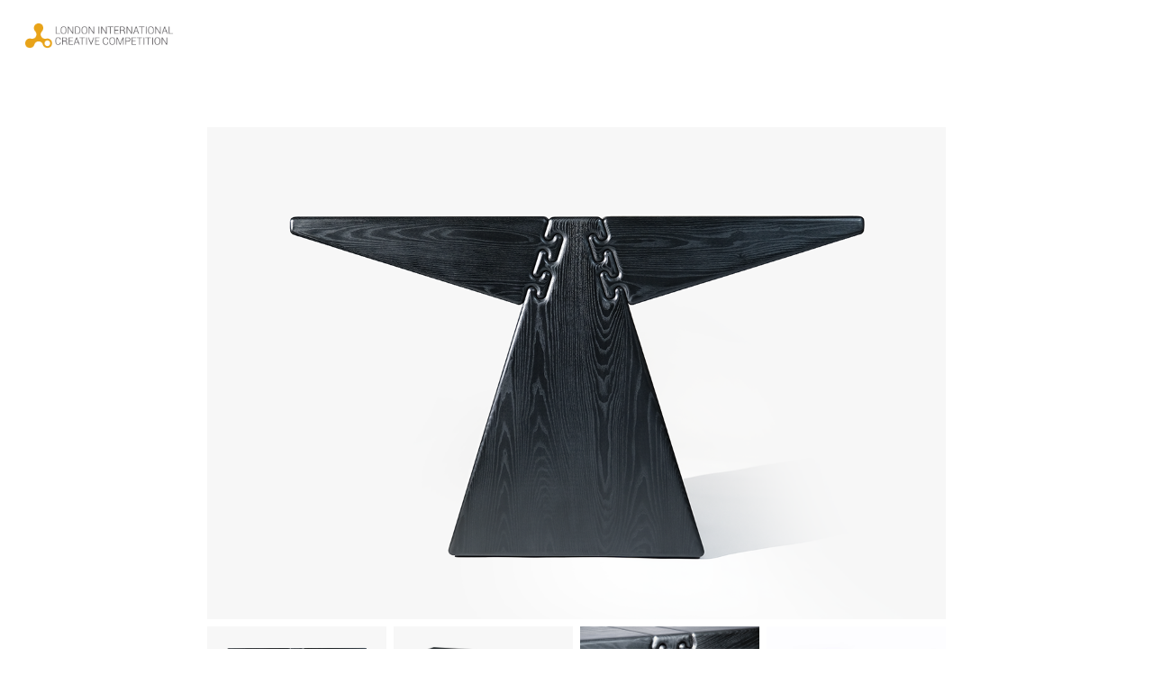

--- FILE ---
content_type: text/html; charset=UTF-8
request_url: https://licc.uk/winners/winner.php?id=2-31843-22&OS=true
body_size: 9050
content:


<!DOCTYPE html>
<html lang="en-US">
	<head>

		
		
        <meta property="og:url" content="https://licc.uk/winners/winner.php?id=2-31843-22&OS=true" />
        <meta property="og:image" content="https://s3-us-west-2.amazonaws.com/licc.fg/uploads/28432883/2-31843-22/full/84f20c41a874963ad4871d474d774b51.png" />
        <meta property="og:title" content="Official Selection in Use (product) / Anvil"/>
        <meta property="og:description" content="Anvil is composed of geometric shapes, extruded from abstract planes into solid forms. The joinery is simple and transparent. Rounded edges soften sharp angles, enhancing the whimsical spirit of the piece."/>
        <meta name="twitter:title" content="Official Selection in Use (product) / Anvil">
        <meta name="twitter:card" content="Anvil is composed of geometric shapes, extruded from abstract planes into solid forms. The joinery is simple and transparent. Rounded edges soften sharp angles, enhancing the whimsical spirit of the piece."> 
    
    
		<meta charset="UTF-8">
		<meta name="viewport" content="width=device-width, initial-scale=1">
		<link rel="profile" href="https://gmpg.org/xfn/11">

		<meta name='robots' content='index, follow, max-image-preview:large, max-snippet:-1, max-video-preview:-1' />

	<!-- This site is optimized with the Yoast SEO plugin v26.7 - https://yoast.com/wordpress/plugins/seo/ -->
	<title>LICC</title>
	<meta property="og:locale" content="en_US" />
	<meta property="og:type" content="website" />
	<meta property="og:site_name" content="LICC" />
	<meta name="twitter:card" content="summary_large_image" />
	<script type="application/ld+json" class="yoast-schema-graph">{"@context":"https://schema.org","@graph":[{"@type":"WebSite","@id":"https://licc.uk/#website","url":"https://licc.uk/","name":"LICC","description":"London International Creative Competition","potentialAction":[{"@type":"SearchAction","target":{"@type":"EntryPoint","urlTemplate":"https://licc.uk/?s={search_term_string}"},"query-input":{"@type":"PropertyValueSpecification","valueRequired":true,"valueName":"search_term_string"}}],"inLanguage":"en-US"}]}</script>
	<!-- / Yoast SEO plugin. -->


<link rel='dns-prefetch' href='//fonts.googleapis.com' />
<link rel='preconnect' href='https://fonts.gstatic.com' crossorigin />
<link rel="alternate" type="application/rss+xml" title="LICC &raquo; Feed" href="https://licc.uk/feed/" />
<link rel="alternate" type="application/rss+xml" title="LICC &raquo; Comments Feed" href="https://licc.uk/comments/feed/" />
<style id='wp-img-auto-sizes-contain-inline-css' type='text/css'>
img:is([sizes=auto i],[sizes^="auto," i]){contain-intrinsic-size:3000px 1500px}
/*# sourceURL=wp-img-auto-sizes-contain-inline-css */
</style>
<style id='wp-emoji-styles-inline-css' type='text/css'>

	img.wp-smiley, img.emoji {
		display: inline !important;
		border: none !important;
		box-shadow: none !important;
		height: 1em !important;
		width: 1em !important;
		margin: 0 0.07em !important;
		vertical-align: -0.1em !important;
		background: none !important;
		padding: 0 !important;
	}
/*# sourceURL=wp-emoji-styles-inline-css */
</style>
<style id='wp-block-library-inline-css' type='text/css'>
:root{--wp-block-synced-color:#7a00df;--wp-block-synced-color--rgb:122,0,223;--wp-bound-block-color:var(--wp-block-synced-color);--wp-editor-canvas-background:#ddd;--wp-admin-theme-color:#007cba;--wp-admin-theme-color--rgb:0,124,186;--wp-admin-theme-color-darker-10:#006ba1;--wp-admin-theme-color-darker-10--rgb:0,107,160.5;--wp-admin-theme-color-darker-20:#005a87;--wp-admin-theme-color-darker-20--rgb:0,90,135;--wp-admin-border-width-focus:2px}@media (min-resolution:192dpi){:root{--wp-admin-border-width-focus:1.5px}}.wp-element-button{cursor:pointer}:root .has-very-light-gray-background-color{background-color:#eee}:root .has-very-dark-gray-background-color{background-color:#313131}:root .has-very-light-gray-color{color:#eee}:root .has-very-dark-gray-color{color:#313131}:root .has-vivid-green-cyan-to-vivid-cyan-blue-gradient-background{background:linear-gradient(135deg,#00d084,#0693e3)}:root .has-purple-crush-gradient-background{background:linear-gradient(135deg,#34e2e4,#4721fb 50%,#ab1dfe)}:root .has-hazy-dawn-gradient-background{background:linear-gradient(135deg,#faaca8,#dad0ec)}:root .has-subdued-olive-gradient-background{background:linear-gradient(135deg,#fafae1,#67a671)}:root .has-atomic-cream-gradient-background{background:linear-gradient(135deg,#fdd79a,#004a59)}:root .has-nightshade-gradient-background{background:linear-gradient(135deg,#330968,#31cdcf)}:root .has-midnight-gradient-background{background:linear-gradient(135deg,#020381,#2874fc)}:root{--wp--preset--font-size--normal:16px;--wp--preset--font-size--huge:42px}.has-regular-font-size{font-size:1em}.has-larger-font-size{font-size:2.625em}.has-normal-font-size{font-size:var(--wp--preset--font-size--normal)}.has-huge-font-size{font-size:var(--wp--preset--font-size--huge)}.has-text-align-center{text-align:center}.has-text-align-left{text-align:left}.has-text-align-right{text-align:right}.has-fit-text{white-space:nowrap!important}#end-resizable-editor-section{display:none}.aligncenter{clear:both}.items-justified-left{justify-content:flex-start}.items-justified-center{justify-content:center}.items-justified-right{justify-content:flex-end}.items-justified-space-between{justify-content:space-between}.screen-reader-text{border:0;clip-path:inset(50%);height:1px;margin:-1px;overflow:hidden;padding:0;position:absolute;width:1px;word-wrap:normal!important}.screen-reader-text:focus{background-color:#ddd;clip-path:none;color:#444;display:block;font-size:1em;height:auto;left:5px;line-height:normal;padding:15px 23px 14px;text-decoration:none;top:5px;width:auto;z-index:100000}html :where(.has-border-color){border-style:solid}html :where([style*=border-top-color]){border-top-style:solid}html :where([style*=border-right-color]){border-right-style:solid}html :where([style*=border-bottom-color]){border-bottom-style:solid}html :where([style*=border-left-color]){border-left-style:solid}html :where([style*=border-width]){border-style:solid}html :where([style*=border-top-width]){border-top-style:solid}html :where([style*=border-right-width]){border-right-style:solid}html :where([style*=border-bottom-width]){border-bottom-style:solid}html :where([style*=border-left-width]){border-left-style:solid}html :where(img[class*=wp-image-]){height:auto;max-width:100%}:where(figure){margin:0 0 1em}html :where(.is-position-sticky){--wp-admin--admin-bar--position-offset:var(--wp-admin--admin-bar--height,0px)}@media screen and (max-width:600px){html :where(.is-position-sticky){--wp-admin--admin-bar--position-offset:0px}}
/*# sourceURL=/wp-includes/css/dist/block-library/common.min.css */
</style>
<style id='classic-theme-styles-inline-css' type='text/css'>
/*! This file is auto-generated */
.wp-block-button__link{color:#fff;background-color:#32373c;border-radius:9999px;box-shadow:none;text-decoration:none;padding:calc(.667em + 2px) calc(1.333em + 2px);font-size:1.125em}.wp-block-file__button{background:#32373c;color:#fff;text-decoration:none}
/*# sourceURL=/wp-includes/css/classic-themes.min.css */
</style>
<link rel='stylesheet' id='contact-form-7-css' href='https://licc.uk/wp-content/plugins/contact-form-7/includes/css/styles.css?ver=6.1.4' type='text/css' media='all' />
<link rel='stylesheet' id='parent-style-css' href='https://licc.uk/wp-content/themes/novo/style.css?ver=6.9' type='text/css' media='all' />
<link rel='stylesheet' id='child-style-css' href='https://licc.uk/wp-content/themes/novo-child/style.css?ver=1.3.2' type='text/css' media='all' />
<link rel='stylesheet' id='main-css' href='https://licc.uk/wp-content/themes/novo-child/css/main_new.css?ver=6.9' type='text/css' media='all' />
<link rel='stylesheet' id='benefits-css' href='https://licc.uk/wp-content/themes/novo-child/css/benefits.min.css?ver=6.9' type='text/css' media='all' />
<link rel='stylesheet' id='novo-iconpicker-css' href='https://licc.uk/wp-content/plugins/pt-novo-shortcodes/include/css/icons.css?ver=6.9' type='text/css' media='all' />
<link rel='stylesheet' id='novo-style-default-css' href='https://licc.uk/wp-content/themes/novo-child/style.css?ver=6.9' type='text/css' media='all' />
<link rel='stylesheet' id='novo-frontend-grid-css' href='https://licc.uk/wp-content/themes/novo/css/frontend-grid.css?ver=6.9' type='text/css' media='all' />
<link rel='stylesheet' id='woocommerce-general-css' href='https://licc.uk/wp-content/themes/novo/css/woocommerce.css?ver=6.9' type='text/css' media='all' />
<link rel='stylesheet' id='woocommerce-layout-css' href='https://licc.uk/wp-content/themes/novo/css/woocommerce-layout.css?ver=6.9' type='text/css' media='all' />
<link rel='stylesheet' id='magnific-popup-css' href='https://licc.uk/wp-content/themes/novo/css/magnific-popup.css?ver=6.9' type='text/css' media='all' />
<link rel='stylesheet' id='photoswipe1-css' href='https://licc.uk/wp-content/themes/novo/css/photoswipe.css?ver=6.9' type='text/css' media='all' />
<link rel='stylesheet' id='photoswipe-default-skin-css' href='https://licc.uk/wp-content/themes/novo/css/default-skin.css?ver=6.9' type='text/css' media='all' />
<link rel='stylesheet' id='novo-circle-animations-css' href='https://licc.uk/wp-content/themes/novo/css/circle_animations.css?ver=6.9' type='text/css' media='all' />
<link rel='stylesheet' id='novo-style-css' href='https://licc.uk/wp-content/themes/novo/css/style.css?ver=6.9' type='text/css' media='all' />
<link rel='stylesheet' id='novo-mobile-css' href='https://licc.uk/wp-content/themes/novo/css/mobile.css?ver=6.9' type='text/css' media='all' />
<link rel="preload" as="style" href="https://fonts.googleapis.com/css?family=Montserrat:100,200,300,400,500,600,700,800,900,100italic,200italic,300italic,400italic,500italic,600italic,700italic,800italic,900italic&#038;display=swap&#038;ver=1749132409" /><link rel="stylesheet" href="https://fonts.googleapis.com/css?family=Montserrat:100,200,300,400,500,600,700,800,900,100italic,200italic,300italic,400italic,500italic,600italic,700italic,800italic,900italic&#038;display=swap&#038;ver=1749132409" media="print" onload="this.media='all'"><noscript><link rel="stylesheet" href="https://fonts.googleapis.com/css?family=Montserrat:100,200,300,400,500,600,700,800,900,100italic,200italic,300italic,400italic,500italic,600italic,700italic,800italic,900italic&#038;display=swap&#038;ver=1749132409" /></noscript><link rel='stylesheet' id='moove_gdpr_frontend-css' href='https://licc.uk/wp-content/plugins/gdpr-cookie-compliance/dist/styles/gdpr-main-nf.css?ver=5.0.9' type='text/css' media='all' />
<style id='moove_gdpr_frontend-inline-css' type='text/css'>
				#moove_gdpr_cookie_modal .moove-gdpr-modal-content .moove-gdpr-tab-main h3.tab-title, 
				#moove_gdpr_cookie_modal .moove-gdpr-modal-content .moove-gdpr-tab-main span.tab-title,
				#moove_gdpr_cookie_modal .moove-gdpr-modal-content .moove-gdpr-modal-left-content #moove-gdpr-menu li a, 
				#moove_gdpr_cookie_modal .moove-gdpr-modal-content .moove-gdpr-modal-left-content #moove-gdpr-menu li button,
				#moove_gdpr_cookie_modal .moove-gdpr-modal-content .moove-gdpr-modal-left-content .moove-gdpr-branding-cnt a,
				#moove_gdpr_cookie_modal .moove-gdpr-modal-content .moove-gdpr-modal-footer-content .moove-gdpr-button-holder a.mgbutton, 
				#moove_gdpr_cookie_modal .moove-gdpr-modal-content .moove-gdpr-modal-footer-content .moove-gdpr-button-holder button.mgbutton,
				#moove_gdpr_cookie_modal .cookie-switch .cookie-slider:after, 
				#moove_gdpr_cookie_modal .cookie-switch .slider:after, 
				#moove_gdpr_cookie_modal .switch .cookie-slider:after, 
				#moove_gdpr_cookie_modal .switch .slider:after,
				#moove_gdpr_cookie_info_bar .moove-gdpr-info-bar-container .moove-gdpr-info-bar-content p, 
				#moove_gdpr_cookie_info_bar .moove-gdpr-info-bar-container .moove-gdpr-info-bar-content p a,
				#moove_gdpr_cookie_info_bar .moove-gdpr-info-bar-container .moove-gdpr-info-bar-content a.mgbutton, 
				#moove_gdpr_cookie_info_bar .moove-gdpr-info-bar-container .moove-gdpr-info-bar-content button.mgbutton,
				#moove_gdpr_cookie_modal .moove-gdpr-modal-content .moove-gdpr-tab-main .moove-gdpr-tab-main-content h1, 
				#moove_gdpr_cookie_modal .moove-gdpr-modal-content .moove-gdpr-tab-main .moove-gdpr-tab-main-content h2, 
				#moove_gdpr_cookie_modal .moove-gdpr-modal-content .moove-gdpr-tab-main .moove-gdpr-tab-main-content h3, 
				#moove_gdpr_cookie_modal .moove-gdpr-modal-content .moove-gdpr-tab-main .moove-gdpr-tab-main-content h4, 
				#moove_gdpr_cookie_modal .moove-gdpr-modal-content .moove-gdpr-tab-main .moove-gdpr-tab-main-content h5, 
				#moove_gdpr_cookie_modal .moove-gdpr-modal-content .moove-gdpr-tab-main .moove-gdpr-tab-main-content h6,
				#moove_gdpr_cookie_modal .moove-gdpr-modal-content.moove_gdpr_modal_theme_v2 .moove-gdpr-modal-title .tab-title,
				#moove_gdpr_cookie_modal .moove-gdpr-modal-content.moove_gdpr_modal_theme_v2 .moove-gdpr-tab-main h3.tab-title, 
				#moove_gdpr_cookie_modal .moove-gdpr-modal-content.moove_gdpr_modal_theme_v2 .moove-gdpr-tab-main span.tab-title,
				#moove_gdpr_cookie_modal .moove-gdpr-modal-content.moove_gdpr_modal_theme_v2 .moove-gdpr-branding-cnt a {
					font-weight: inherit				}
			#moove_gdpr_cookie_modal,#moove_gdpr_cookie_info_bar,.gdpr_cookie_settings_shortcode_content{font-family:inherit}#moove_gdpr_save_popup_settings_button{background-color:#373737;color:#fff}#moove_gdpr_save_popup_settings_button:hover{background-color:#000}#moove_gdpr_cookie_info_bar .moove-gdpr-info-bar-container .moove-gdpr-info-bar-content a.mgbutton,#moove_gdpr_cookie_info_bar .moove-gdpr-info-bar-container .moove-gdpr-info-bar-content button.mgbutton{background-color:#e8a319}#moove_gdpr_cookie_modal .moove-gdpr-modal-content .moove-gdpr-modal-footer-content .moove-gdpr-button-holder a.mgbutton,#moove_gdpr_cookie_modal .moove-gdpr-modal-content .moove-gdpr-modal-footer-content .moove-gdpr-button-holder button.mgbutton,.gdpr_cookie_settings_shortcode_content .gdpr-shr-button.button-green{background-color:#e8a319;border-color:#e8a319}#moove_gdpr_cookie_modal .moove-gdpr-modal-content .moove-gdpr-modal-footer-content .moove-gdpr-button-holder a.mgbutton:hover,#moove_gdpr_cookie_modal .moove-gdpr-modal-content .moove-gdpr-modal-footer-content .moove-gdpr-button-holder button.mgbutton:hover,.gdpr_cookie_settings_shortcode_content .gdpr-shr-button.button-green:hover{background-color:#fff;color:#e8a319}#moove_gdpr_cookie_modal .moove-gdpr-modal-content .moove-gdpr-modal-close i,#moove_gdpr_cookie_modal .moove-gdpr-modal-content .moove-gdpr-modal-close span.gdpr-icon{background-color:#e8a319;border:1px solid #e8a319}#moove_gdpr_cookie_info_bar span.moove-gdpr-infobar-allow-all.focus-g,#moove_gdpr_cookie_info_bar span.moove-gdpr-infobar-allow-all:focus,#moove_gdpr_cookie_info_bar button.moove-gdpr-infobar-allow-all.focus-g,#moove_gdpr_cookie_info_bar button.moove-gdpr-infobar-allow-all:focus,#moove_gdpr_cookie_info_bar span.moove-gdpr-infobar-reject-btn.focus-g,#moove_gdpr_cookie_info_bar span.moove-gdpr-infobar-reject-btn:focus,#moove_gdpr_cookie_info_bar button.moove-gdpr-infobar-reject-btn.focus-g,#moove_gdpr_cookie_info_bar button.moove-gdpr-infobar-reject-btn:focus,#moove_gdpr_cookie_info_bar span.change-settings-button.focus-g,#moove_gdpr_cookie_info_bar span.change-settings-button:focus,#moove_gdpr_cookie_info_bar button.change-settings-button.focus-g,#moove_gdpr_cookie_info_bar button.change-settings-button:focus{-webkit-box-shadow:0 0 1px 3px #e8a319;-moz-box-shadow:0 0 1px 3px #e8a319;box-shadow:0 0 1px 3px #e8a319}#moove_gdpr_cookie_modal .moove-gdpr-modal-content .moove-gdpr-modal-close i:hover,#moove_gdpr_cookie_modal .moove-gdpr-modal-content .moove-gdpr-modal-close span.gdpr-icon:hover,#moove_gdpr_cookie_info_bar span[data-href]>u.change-settings-button{color:#e8a319}#moove_gdpr_cookie_modal .moove-gdpr-modal-content .moove-gdpr-modal-left-content #moove-gdpr-menu li.menu-item-selected a span.gdpr-icon,#moove_gdpr_cookie_modal .moove-gdpr-modal-content .moove-gdpr-modal-left-content #moove-gdpr-menu li.menu-item-selected button span.gdpr-icon{color:inherit}#moove_gdpr_cookie_modal .moove-gdpr-modal-content .moove-gdpr-modal-left-content #moove-gdpr-menu li a span.gdpr-icon,#moove_gdpr_cookie_modal .moove-gdpr-modal-content .moove-gdpr-modal-left-content #moove-gdpr-menu li button span.gdpr-icon{color:inherit}#moove_gdpr_cookie_modal .gdpr-acc-link{line-height:0;font-size:0;color:transparent;position:absolute}#moove_gdpr_cookie_modal .moove-gdpr-modal-content .moove-gdpr-modal-close:hover i,#moove_gdpr_cookie_modal .moove-gdpr-modal-content .moove-gdpr-modal-left-content #moove-gdpr-menu li a,#moove_gdpr_cookie_modal .moove-gdpr-modal-content .moove-gdpr-modal-left-content #moove-gdpr-menu li button,#moove_gdpr_cookie_modal .moove-gdpr-modal-content .moove-gdpr-modal-left-content #moove-gdpr-menu li button i,#moove_gdpr_cookie_modal .moove-gdpr-modal-content .moove-gdpr-modal-left-content #moove-gdpr-menu li a i,#moove_gdpr_cookie_modal .moove-gdpr-modal-content .moove-gdpr-tab-main .moove-gdpr-tab-main-content a:hover,#moove_gdpr_cookie_info_bar.moove-gdpr-dark-scheme .moove-gdpr-info-bar-container .moove-gdpr-info-bar-content a.mgbutton:hover,#moove_gdpr_cookie_info_bar.moove-gdpr-dark-scheme .moove-gdpr-info-bar-container .moove-gdpr-info-bar-content button.mgbutton:hover,#moove_gdpr_cookie_info_bar.moove-gdpr-dark-scheme .moove-gdpr-info-bar-container .moove-gdpr-info-bar-content a:hover,#moove_gdpr_cookie_info_bar.moove-gdpr-dark-scheme .moove-gdpr-info-bar-container .moove-gdpr-info-bar-content button:hover,#moove_gdpr_cookie_info_bar.moove-gdpr-dark-scheme .moove-gdpr-info-bar-container .moove-gdpr-info-bar-content span.change-settings-button:hover,#moove_gdpr_cookie_info_bar.moove-gdpr-dark-scheme .moove-gdpr-info-bar-container .moove-gdpr-info-bar-content button.change-settings-button:hover,#moove_gdpr_cookie_info_bar.moove-gdpr-dark-scheme .moove-gdpr-info-bar-container .moove-gdpr-info-bar-content u.change-settings-button:hover,#moove_gdpr_cookie_info_bar span[data-href]>u.change-settings-button,#moove_gdpr_cookie_info_bar.moove-gdpr-dark-scheme .moove-gdpr-info-bar-container .moove-gdpr-info-bar-content a.mgbutton.focus-g,#moove_gdpr_cookie_info_bar.moove-gdpr-dark-scheme .moove-gdpr-info-bar-container .moove-gdpr-info-bar-content button.mgbutton.focus-g,#moove_gdpr_cookie_info_bar.moove-gdpr-dark-scheme .moove-gdpr-info-bar-container .moove-gdpr-info-bar-content a.focus-g,#moove_gdpr_cookie_info_bar.moove-gdpr-dark-scheme .moove-gdpr-info-bar-container .moove-gdpr-info-bar-content button.focus-g,#moove_gdpr_cookie_info_bar.moove-gdpr-dark-scheme .moove-gdpr-info-bar-container .moove-gdpr-info-bar-content a.mgbutton:focus,#moove_gdpr_cookie_info_bar.moove-gdpr-dark-scheme .moove-gdpr-info-bar-container .moove-gdpr-info-bar-content button.mgbutton:focus,#moove_gdpr_cookie_info_bar.moove-gdpr-dark-scheme .moove-gdpr-info-bar-container .moove-gdpr-info-bar-content a:focus,#moove_gdpr_cookie_info_bar.moove-gdpr-dark-scheme .moove-gdpr-info-bar-container .moove-gdpr-info-bar-content button:focus,#moove_gdpr_cookie_info_bar.moove-gdpr-dark-scheme .moove-gdpr-info-bar-container .moove-gdpr-info-bar-content span.change-settings-button.focus-g,span.change-settings-button:focus,button.change-settings-button.focus-g,button.change-settings-button:focus,#moove_gdpr_cookie_info_bar.moove-gdpr-dark-scheme .moove-gdpr-info-bar-container .moove-gdpr-info-bar-content u.change-settings-button.focus-g,#moove_gdpr_cookie_info_bar.moove-gdpr-dark-scheme .moove-gdpr-info-bar-container .moove-gdpr-info-bar-content u.change-settings-button:focus{color:#e8a319}#moove_gdpr_cookie_modal .moove-gdpr-branding.focus-g span,#moove_gdpr_cookie_modal .moove-gdpr-modal-content .moove-gdpr-tab-main a.focus-g,#moove_gdpr_cookie_modal .moove-gdpr-modal-content .moove-gdpr-tab-main .gdpr-cd-details-toggle.focus-g{color:#e8a319}#moove_gdpr_cookie_modal.gdpr_lightbox-hide{display:none}
/*# sourceURL=moove_gdpr_frontend-inline-css */
</style>
<script type="text/javascript" src="https://licc.uk/wp-includes/js/jquery/jquery.min.js?ver=3.7.1" id="jquery-core-js"></script>
<script type="text/javascript" src="https://licc.uk/wp-includes/js/jquery/jquery-migrate.min.js?ver=3.4.1" id="jquery-migrate-js"></script>
<script type="text/javascript" id="zilla-likes-js-extra">
/* <![CDATA[ */
var zilla_likes = {"ajaxurl":"https://licc.uk/wp-admin/admin-ajax.php"};
//# sourceURL=zilla-likes-js-extra
/* ]]> */
</script>
<script type="text/javascript" src="https://licc.uk/wp-content/themes/novo/inc/zilla-likes.js?ver=6.9" id="zilla-likes-js"></script>
<link rel="https://api.w.org/" href="https://licc.uk/wp-json/" /><link rel="EditURI" type="application/rsd+xml" title="RSD" href="https://licc.uk/xmlrpc.php?rsd" />
<meta name="generator" content="WordPress 6.9" />
<meta name="generator" content="Redux 4.5.10" /><style type="text/css">.recentcomments a{display:inline !important;padding:0 !important;margin:0 !important;}</style><meta name="generator" content="Powered by WPBakery Page Builder - drag and drop page builder for WordPress."/>
<!--[if lte IE 9]><link rel="stylesheet" type="text/css" href="https://licc.uk/wp-content/plugins/js_composer/assets/css/vc_lte_ie9.min.css" media="screen"><![endif]--><link rel="icon" href="https://licc.uk/wp-content/uploads/2018/12/favicon-150x150.png" sizes="32x32" />
<link rel="icon" href="https://licc.uk/wp-content/uploads/2018/12/favicon-300x300.png" sizes="192x192" />
<link rel="apple-touch-icon" href="https://licc.uk/wp-content/uploads/2018/12/favicon-300x300.png" />
<meta name="msapplication-TileImage" content="https://licc.uk/wp-content/uploads/2018/12/favicon-300x300.png" />
		<style type="text/css" id="wp-custom-css">
			.site-header .logo img, .side-header .logo img {
max-width: 400px;
	margin-left:0px}
.two-columns {
	display: flex;
	justify-content: space-between;
}
.five-columns {
	display: flex;
	gap: 15px;
}
.five-columns .wp-caption {
	width: calc(25% - 12px) !important;
}
.five-columns .wp-caption img {
    height: 175px;
    width: 100%;
    object-fit: cover;
}
.two-columns .column-1 {
    width: calc(33.33% - 10px) !important;
}
.two-columns .column-2 {
    width: calc(50% - 10px) !important;
}
.two-columns .column-3 {
    width: calc(66.66% - 10px) !important;
}
.two-columns .wp-caption img {
    height: 380px;
    width: auto;
}
.two-columns .column-1 .wp-caption img,
.two-columns .column-3 .wp-caption img {
    height: 550px;
    width: 100%;
    object-fit: cover;
}
@media(max-width:992px) {
	.two-columns, 
	.five-columns {
		flex-direction: column;
	}
	.two-columns .column-1,
	.two-columns .column-2,
	.two-columns .column-3,
	.five-columns .wp-caption {
		width: 100% !important;
	}
	.two-columns .column-1 .wp-caption img,
	.two-columns .column-2 .wp-caption img,
.two-columns .column-3 .wp-caption img,
	.five-columns .wp-caption img {
		width: 80%;
		height: auto;
	}
}
@media(max-width:576px) {
	.two-columns .column-1 .wp-caption img,
	.two-columns .column-2 .wp-caption img,
.two-columns .column-3 .wp-caption img,
	.five-columns .wp-caption img {
		width: 100%;
	}
}		</style>
		<style id="novo_theme-dynamic-css" title="dynamic-css" class="redux-options-output">body{font-family:Montserrat;font-weight:300;font-style:normal;color:#474448;font-size:16px;}h1, .h1{font-family:Montserrat;font-weight:700;font-style:normal;font-size:30px;}h2, .h2{font-family:Montserrat;font-weight:700;font-style:normal;font-size:24px;}h3, .h3{font-family:Montserrat;font-weight:700;font-style:normal;font-size:20px;}h4, .h4{font-family:Montserrat;font-weight:700;font-style:normal;font-size:18px;}h5, .h5{font-family:Montserrat;font-weight:700;font-style:normal;font-size:16px;}h6, .h6{font-family:Montserrat;font-weight:700;font-style:normal;font-size:14px;}.banner-404{color:#FFFFFF;}.banner-404 .b-404-heading{color:#C48F56;}.banner-coming-soon{color:#FFFFFF;}.banner-coming-soon .b-coming-heading{color:#C48F56;}</style><noscript><style type="text/css"> .wpb_animate_when_almost_visible { opacity: 1; }</style></noscript><noscript><style id="rocket-lazyload-nojs-css">.rll-youtube-player, [data-lazy-src]{display:none !important;}</style></noscript>
		<!-- Global site tag (gtag.js) - Google Analytics -->
		<script async src="https://www.googletagmanager.com/gtag/js?id=UA-53003805-1"></script>
		<script>
		window.dataLayer = window.dataLayer || [];
		function gtag(){dataLayer.push(arguments);}
		gtag('js', new Date());

		gtag('config', 'UA-53003805-1');
		</script>
	</head>

	<body class="wp-theme-novo wp-child-theme-novo-child group-blog hfeed site-light  header_type_logo_left wpb-js-composer js-comp-ver-5.4.5 vc_responsive">
	
	
		<div id="all" class="site">
							<header class="site-header header_logo_left light header-space-on main-row">
				<!-- Show callout -->
									<!-- End Show callout -->
					<div class="container-fluid">
													<div class="side-bar-button multimedia-icon-list"></div>
												<div class="logo"><a href="https://licc.uk/"><img class="light" src="https://licc.uk/wp-content/uploads/2018/11/LICC-logo-horizontal-final-ver-white.png" alt="LICC"><img class="dark" src="https://licc.uk/wp-content/uploads/2018/11/LICC-logo-horizontal-final-ver.png" alt="LICC"></a></div>
						<div class="fr">
															<nav class="hidden navigation visible_menu hover-style1"><ul id="menu-licc-top-nav" class="menu"><li id="menu-item-1706" class="menu-item menu-item-type-post_type menu-item-object-page menu-item-home menu-item-1706"><a href="https://licc.uk/"><span>About LICC</span></a></li>
<li id="menu-item-1589" class="menu-item menu-item-type-post_type menu-item-object-page menu-item-1589"><a href="https://licc.uk/about/"><span>The Award</span></a></li>
<li id="menu-item-1700" class="menu-item menu-item-type-post_type menu-item-object-page menu-item-1700"><a href="https://licc.uk/benefits/"><span>Benefits</span></a></li>
<li id="menu-item-1611" class="menu-item menu-item-type-post_type menu-item-object-page menu-item-1611"><a href="https://licc.uk/categories/"><span>Categories</span></a></li>
<li id="menu-item-2803" class="menu-item menu-item-type-custom menu-item-object-custom menu-item-2803"><a href="https://licc.uk/winners"><span>Winners</span></a></li>
<li id="menu-item-2170" class="menu-item menu-item-type-post_type menu-item-object-page menu-item-2170"><a href="https://licc.uk/interviews/"><span>Interviews</span></a></li>
<li id="menu-item-1208" class="menu-item menu-item-type-post_type menu-item-object-page menu-item-1208"><a href="https://licc.uk/jury/"><span>Jury</span></a></li>
<li id="menu-item-2510" class="menu-item menu-item-type-post_type menu-item-object-page menu-item-2510"><a href="https://licc.uk/partners/"><span>Partners</span></a></li>
<li id="menu-item-2328" class="menu-item menu-item-type-post_type menu-item-object-page menu-item-2328"><a href="https://licc.uk/news/"><span>News</span></a></li>
<li id="menu-item-1818" class="menu-item menu-item-type-post_type menu-item-object-page menu-item-1818"><a href="https://licc.uk/faq/"><span>FAQ</span></a></li>
<li id="menu-item-1295" class="login-button menu-item menu-item-type-custom menu-item-object-custom menu-item-1295"><a href="https://licc.uk/submit"><span>Submit / login</span></a></li>
</ul></nav>
								<div class="butter-button nav-button visible_menu">
									<div></div>
								</div>
													</div>
					</div>
				</header>
										<div class="side-bar-area main-row">
					<div class="close basic-ui-icon-cancel"></div>
					<div class="wrap">
						<div id="search-2" class="widget widget_search"><form role="search" method="get" class="searchform" action="https://licc.uk/" >
	<button type="submit" class="searchsubmit" value=""><i class="basic-ui-icon-search"></i></button>
	<div><input type="text" value="" placeholder="Type and hit enter" name="s" class="input" /></div>
</form></div>
		<div id="recent-posts-2" class="widget widget_recent_entries">
		<div class="heading-decor"><h5><span>Recent Posts</span></h5></div>
		<ul>
											<li>
					<a href="https://licc.uk/2024/07/09/the-top-graphic-designers-from-the-london-international-creative-competition/">The Top Graphic Designers from the London International Creative Competition</a>
									</li>
											<li>
					<a href="https://licc.uk/2024/06/20/boredpanda-_-the-10-top-art-pieces-from-the-2023-london-international-creative-competition/">boredpanda &#8211; The 10 Top Art Pieces From The 2023 London International Creative Competition</a>
									</li>
											<li>
					<a href="https://licc.uk/2024/06/06/d5-mag-london-international-creative-competition-licc-is-now-open-for-submissions-for-its-2024-edition/">D5 MAG &#8211; London International Creative Competition (LICC) Is Now Open for Submissions for Its 2024 Edition</a>
									</li>
											<li>
					<a href="https://licc.uk/2024/04/12/boredpanda-20-best-projects-that-won-the-2023-london-international-creative-competition/">boredpanda &#8211; 20 Best Projects That Won The 2023 London International Creative Competition</a>
									</li>
											<li>
					<a href="https://licc.uk/2024/04/09/licc-2023-winners/">360 MAGAZINE &#8211; LICC – 2023 WINNERS</a>
									</li>
					</ul>

		</div><div id="recent-comments-2" class="widget widget_recent_comments"><div class="heading-decor"><h5><span>Recent Comments</span></h5></div><ul id="recentcomments"></ul></div><div id="archives-2" class="widget widget_archive"><div class="heading-decor"><h5><span>Archives</span></h5></div>
			<ul>
					<li><a href='https://licc.uk/2025/12/'>December 2025</a></li>
	<li><a href='https://licc.uk/2025/11/'>November 2025</a></li>
	<li><a href='https://licc.uk/2025/10/'>October 2025</a></li>
	<li><a href='https://licc.uk/2025/08/'>August 2025</a></li>
	<li><a href='https://licc.uk/2024/07/'>July 2024</a></li>
	<li><a href='https://licc.uk/2024/06/'>June 2024</a></li>
	<li><a href='https://licc.uk/2024/04/'>April 2024</a></li>
	<li><a href='https://licc.uk/2023/07/'>July 2023</a></li>
	<li><a href='https://licc.uk/2023/06/'>June 2023</a></li>
	<li><a href='https://licc.uk/2023/05/'>May 2023</a></li>
	<li><a href='https://licc.uk/2023/04/'>April 2023</a></li>
	<li><a href='https://licc.uk/2023/03/'>March 2023</a></li>
	<li><a href='https://licc.uk/2022/08/'>August 2022</a></li>
	<li><a href='https://licc.uk/2022/03/'>March 2022</a></li>
	<li><a href='https://licc.uk/2022/02/'>February 2022</a></li>
			</ul>

			</div><div id="categories-2" class="widget widget_categories"><div class="heading-decor"><h5><span>Categories</span></h5></div>
			<ul>
					<li class="cat-item cat-item-1"><a href="https://licc.uk/category/uncategorized/">Uncategorized</a>
</li>
			</ul>

			</div><div id="meta-2" class="widget widget_meta"><div class="heading-decor"><h5><span>Meta</span></h5></div>
		<ul>
						<li><a rel="nofollow" href="https://licc.uk/wp-login.php">Log in</a></li>
			<li><a href="https://licc.uk/feed/">Entries feed</a></li>
			<li><a href="https://licc.uk/comments/feed/">Comments feed</a></li>

			<li><a href="https://wordpress.org/">WordPress.org</a></li>
		</ul>

		</div><div id="text-2" class="widget widget_text"><div class="heading-decor"><h5><span>My name is Alex Novo, I’m a photographer.</span></h5></div>			<div class="textwidget"><p>The world without photography will be meaningless to us if there is no light and color, which opens up our minds and expresses passion.</p>
</div>
		</div><div id="custom_html-2" class="widget_text widget widget_custom_html"><div class="heading-decor"><h5><span>Contacts</span></h5></div><div class="textwidget custom-html-widget"><div class="contact-row"><span>Phone:</span> +1 (800) 456 37 11</div>
<div class="contact-row"><span>Email:</span> support@licc.uk</div></div></div><div id="custom_html-3" class="widget_text widget widget_custom_html"><div class="heading-decor"><h5><span>Contacts</span></h5></div><div class="textwidget custom-html-widget"><div class="contact-row"><span>Phone:</span> +1 (800) 456 37 11</div>
<div class="contact-row"><span>Email:</span> support@licc.uk</div></div></div><div id="custom_html-4" class="widget_text widget widget_custom_html"><div class="textwidget custom-html-widget"><div class="copyright">Copyright © 2017 Promo-themes.  All Rights Reserved.</div></div></div>					</div>
											<div class="copyright">© LICC, 2024.  All Rights Reserved.</div>
									</div>
							<div class="header-space"></div>
							<nav class="full-screen-nav main-row">
					<div class="close basic-ui-icon-cancel"></div>
					<div class="fsn-container">
						<ul id="menu-licc-top-nav-1" class="cell"><li class="menu-item menu-item-type-post_type menu-item-object-page menu-item-home menu-item-1706"><a href="https://licc.uk/">About LICC</a></li>
<li class="menu-item menu-item-type-post_type menu-item-object-page menu-item-1589"><a href="https://licc.uk/about/">The Award</a></li>
<li class="menu-item menu-item-type-post_type menu-item-object-page menu-item-1700"><a href="https://licc.uk/benefits/">Benefits</a></li>
<li class="menu-item menu-item-type-post_type menu-item-object-page menu-item-1611"><a href="https://licc.uk/categories/">Categories</a></li>
<li class="menu-item menu-item-type-custom menu-item-object-custom menu-item-2803"><a href="https://licc.uk/winners">Winners</a></li>
<li class="menu-item menu-item-type-post_type menu-item-object-page menu-item-2170"><a href="https://licc.uk/interviews/">Interviews</a></li>
<li class="menu-item menu-item-type-post_type menu-item-object-page menu-item-1208"><a href="https://licc.uk/jury/">Jury</a></li>
<li class="menu-item menu-item-type-post_type menu-item-object-page menu-item-2510"><a href="https://licc.uk/partners/">Partners</a></li>
<li class="menu-item menu-item-type-post_type menu-item-object-page menu-item-2328"><a href="https://licc.uk/news/">News</a></li>
<li class="menu-item menu-item-type-post_type menu-item-object-page menu-item-1818"><a href="https://licc.uk/faq/">FAQ</a></li>
<li class="login-button menu-item menu-item-type-custom menu-item-object-custom menu-item-1295"><a href="https://licc.uk/submit">Submit / login</a></li>
</ul>					</div>
				</nav>
			



<link rel="stylesheet" href="css/main.css" type="text/css" />
<link rel='stylesheet' href='css/font-awesome.min.css' type='text/css' />

<script src="asset/jquery.js" type="text/javascript"></script>
<script src="asset/jquery-migrate-1.0.0.js" type="text/javascript"></script>
<div class="wrap">  
		
<style>

.break { font-weight : bold; padding:3px; }    



</style>

  
  <div id="ex0" style="display:none;">
    <p><img src="https://s3-us-west-2.amazonaws.com/licc.fg/uploads/28432883/2-31843-22/full/" /></p>
  </div>

<section class="content winners">

	<div class="sw narrow" id="winner-wrap">

		<div class="crumb">

	
		</div>

		<div class="image-wrap">

			<div class="image-main">
			
				<div class="pic">
				
					
                      <img src="https://s3-us-west-2.amazonaws.com/licc.fg/uploads/28432883/2-31843-22/full/84f20c41a874963ad4871d474d774b51.png" />
                      <span style="font-size: 14px;"></span>
                        
                    
				</div>

			</div>
        

			<div class="grid grid-gutters image-thumbs">

				            	<!--
					<div class="grid-cell">

						<div class="pic">-->
						
							<!--<a href="winner.php?id=" /></a>-->
                                <a class="grid-cell pic" href="https://s3-us-west-2.amazonaws.com/licc.fg/uploads/28432883/2-31843-22/full/84f20c41a874963ad4871d474d774b51.png">
    							    <img src="https://s3-us-west-2.amazonaws.com/licc.fg/uploads/28432883/2-31843-22/full/84f20c41a874963ad4871d474d774b51.png" />
    							</a>
                        <!--
						</div>

					</div>-->
                
                	            	<!--
					<div class="grid-cell">

						<div class="pic">-->
						
							<!--<a href="winner.php?id=" /></a>-->
                                <a class="grid-cell pic" href="https://s3-us-west-2.amazonaws.com/licc.fg/uploads/28432883/2-31843-22/full/73bdb1cd326e8f987ed1915a27d467b7.png">
    							    <img src="https://s3-us-west-2.amazonaws.com/licc.fg/uploads/28432883/2-31843-22/full/73bdb1cd326e8f987ed1915a27d467b7.png" />
    							</a>
                        <!--
						</div>

					</div>-->
                
                	            	<!--
					<div class="grid-cell">

						<div class="pic">-->
						
							<!--<a href="winner.php?id=" /></a>-->
                                <a class="grid-cell pic" href="https://s3-us-west-2.amazonaws.com/licc.fg/uploads/28432883/2-31843-22/full/a11943b60432657b639319fefce8f0a2.jpg">
    							    <img src="https://s3-us-west-2.amazonaws.com/licc.fg/uploads/28432883/2-31843-22/full/a11943b60432657b639319fefce8f0a2.jpg" />
    							</a>
                        <!--
						</div>

					</div>-->
                
                	            	<!--
					<div class="grid-cell">

						<div class="pic">-->
						
							<!--<a href="winner.php?id=" /></a>-->
                                <a class="grid-cell pic" href="https://s3-us-west-2.amazonaws.com/licc.fg/uploads/28432883/2-31843-22/full/715efad2433cdf5c707f7a9276b23580.jpg">
    							    <img src="https://s3-us-west-2.amazonaws.com/licc.fg/uploads/28432883/2-31843-22/full/715efad2433cdf5c707f7a9276b23580.jpg" />
    							</a>
                        <!--
						</div>

					</div>-->
                
                            
            	

			</div>

		</div>
		

		<div class="content-wrap">

			<h1>Anvil</h1>

			<div class="grid winner-details">

				<div class="grid-cell grid-2-3">

			

			        

			        <div class="winner-categories"><span class="break">Prize</span>Official Selection in Use (product)</div>

				        
										
					

                    

					
					
					<div class="winner-studio"><span class="break">Company</span>Erika Cross Studio</div>
					
					
					
										
					<div class="winner-studio"><span class="break">Artist</span>Erika Cross</div>
					    
						
										
                    <div class="winner-studio"><span class="break">Category</span>Professional</div>
					

					
					
					


						
					
						<div class="winner-designers"><span class="break">Video URL</span><a href="https://www.erikacross.com/anvil" target="_blank">View </a> </div>
					
					
					

		            
					
				</div>

			</div>

		 		    <p>
		        
		        Anvil is composed of geometric shapes, extruded from abstract planes into solid forms. The joinery is simple and transparent. Rounded edges soften sharp angles, enhancing the whimsical spirit of the piece.		    </p>
		 	

		 
			<div id='shareIconsCountInside'></div>
   
		</div>

	</div>

</section>

<link rel="stylesheet" type="text/css" href="asset/styles/jssocials.css" />
<link rel="stylesheet" type="text/css" href="asset/styles/jssocials-theme-flat.css" />
<link rel="stylesheet" type="text/css" href="css/magnific-popup.css" />

<script src="asset/src/jssocials.js"></script>
<script src="asset/src/jssocials.shares.js"></script>

<script src="modal/jquery.modal.js" type="text/javascript" charset="utf-8"></script>
<script src="js/jquery.magnific-popup.min.js" type="text/javascript"></script>

		<script>
        $(document).ready(function() { 
              
              
              
              
              

        	 // $("head").append("<meta property=og:title content=Anvil /> <meta property=og:url content=https://licc.uk/winners/winner.php?id=121724&dd=4324233 /> <meta property=og:image content=https://s3-us-west-2.amazonaws.com/licc.fg/uploads/28432883/2-31843-22/full/84f20c41a874963ad4871d474d774b51.png />   ");

             $('#menu-item-1207').addClass("current_page_item");

            $('.image-thumbs').magnificPopup({
		        		
		        		delegate: 'a',
		        		type: 'image',
		        		tLoading: 'Loading image #%curr%...',
		        		mainClass: 'mfp-img-mobile',
		        		gallery: {
		        			enabled: true,
		        			navigateByImgClick: true,
		        			preload: [0,1] // Will preload 0 - before current, and 1 after the current image
		        		},
		        		callbacks: {
                    resize: changeImgSize,
                    imageLoadComplete:changeImgSize,
                    change:changeImgSize
                },
		        		image: {
		        		    //verticalFit: true,
		        			tError: '<a href="%url%">The image #%curr%</a> could not be loaded.',
		        			titleSrc: function(item) {
		        				return item.el.attr('title');
		        			}
		        		}
        	  });

            function changeImgSize(){
            var img = this.content.find('img');
            img.css('max-width', '800px');
            //img.css('width', 'auto');
            //img.css('max-width', 'auto');
        }

		     $('#open_dialog').click(function(event) {
		       
		       $(this).modal({
		          fadeDuration: 250,
		          closeText: ' ',
		       });
		       return false;
		     });


		     $("#shareIconsCountInside").jsSocials({
		     	text : "Anvil is composed of geometric shapes, extruded from abstract planes into solid forms. The joinery is simple and transparent. Rounded edges soften sharp angles, enhancing the whimsical spirit of the piece.",
				url: "https://licc.uk/winners/winner.php?eid=",
				
				showLabel: false,
				showCount: false,
				shareIn : "popup",
				shares: ["facebook", "twitter", "googleplus"]
             });



        }); 

        </script>

        





--- FILE ---
content_type: text/css
request_url: https://licc.uk/wp-content/themes/novo-child/style.css?ver=6.9
body_size: 2003
content:
/*
Theme Name: Novo Child
Author: Farmani Group
Author URI: http://themeforest.net/user/ypromo
Description: We present you an Awesome Photography WordPress Theme. You can build a beautiful site, using 6 homepages. Much galleries, styles of blogs, and much much more make your site individual and creative.
Version: 1.3.2
License: GNU General Public License v2 or later
License URI: LICENSE
Text Domain: novo-child
Template: novo
*/

h1, h2, h3, h4, h5, h5 {
	margin-top: 0px!important;
}
a {
	text-decoration: none;
}

.acf-image-uploader .view {
		  width: 150px;
		  height: 150px;
  		  background-color: #dddddd;
}
.img-16-9:before {
  content: '';
  float: left;
  padding-bottom: 56.25%; }

.img-16-9:after {
  content: '';
  display: table;
  clear: both; }

.img-3-4:before {
  content: '';
  float: left;
  padding-bottom: 133.33333%; }

.img-3-4:after {
  content: '';
  display: table;
  clear: both; }

.img-4-3:before {
  content: '';
  float: left;
  padding-bottom: 75%; }

.img-4-3:after {
  content: '';
  display: table;
  clear: both; }

.img-1-1:before {
  content: '';
  float: left;
  padding-bottom: 100%; }

.img-1-1:after {
  content: '';
  display: table;
  clear: both; }

.pic {
  width: 100%;
  background-size: cover;
  background-color: #fff;
  position: relative;
  background-position: 50%;
  transition: opacity 250ms ease-in;
  }

.pic:after {
  content: '';
  display: table;
  clear: both;
  }

.featured {
    background: #474448;
    color: #fff;
}
.home .winners, .home .news {
    background: #f5f5f5;
}
.home .winners  h1, .home .winners  h2{
	text-align: center;
}
.flex-container {
  display: flex;
  flex-wrap: wrap;
}
.more {
	margin: 0 auto;
	text-align: center;
}
.center-autoMargin {
	margin: 0px atuo;
	text-align: center;
}
.link, .pad {
	margin-top: 48px;
	text-align: center;
}
h4.prize, h4.project{
	font-weight: bold !important;
    font-size: 16px;
    margin-bottom: 0;
}
.prize {
    font-weight: bold;
    margin-right: 8px;
}
.prize-details li {
    margin-bottom: 8px;
    padding-bottom: 8px;
    border-bottom: 1px solid #d8d8d8;
}
.prize-details li:first-of-type {
    padding-top: 8px;
    border-top: 1px solid #d8d8d8;
}
.prize-details {
    margin: 16px 0;
}
.page ul li {
    margin-bottom: 0px;
}
.prize-details li {
    margin-bottom: 8px;
    padding-bottom: 8px;
    border-bottom: 1px solid #d8d8d8;
}
h3 span {
    display: block;
    font-size: 16px;
    color: #979797;
    font-weight: normal;
}
#jury h3, .copy h3, .copy h1 {
	margin-bottom: 16px;
}
a:hover {
    color: #e8a319;
	text-decoration: none;
}
.side-bar-button  {
	display: none;
}
section.why-register img.icon {
    width: 30px;
    display: inline-block;
}
section.why-register h4 {
	margin-bottom: 0px!important;
}
section.why-register p {
	margin-top: 5px!important;
	margin-bottom: 32px;
}
section.why-register h2 {
    margin-top: 5px!important;
}
.text-golden {
    color: #e8a319;
}
p.text-golden {
	margin-bottom:0px!important;
}
p.sub-title {
    color: #010101;
    font-size: 14px;
    font-weight: bold!important;
}
b{
	font-weight: bold;
}
.button.button-golden {
    background-color: #e8a319;
    color: #ffffff!important;
}
/* .home footer {
	display: none;
} */
.banner-about .image {
    background-size: contain!important;
    background-position: 50%!important;
    background-repeat: no-repeat!important;
}
.menu-item-1295 a span {
	background-color: #474448!important;
	color: #fff!important;
	border: 1px solid #E8A319!important;
	padding: 8px 16px!important;
	-webkit-transition: all 0.3s ease;
    -moz-transition: all 0.3s ease;
    -o-transition: all 0.3s ease;
    -ms-transition: all 0.3s ease;
    transition: all 0.3s ease;
}
.menu-item-1295 a span:hover {
	background-color: #fff!important;
	color: #000!important;
}
.portfolio-item .jury-img {
    position: relative;
    z-index: 1;
}

.portfolio-item .a-img div {
	background-position: top;
	filter: grayscale(1);
}

.rounded-deadline {
	background: #999999;
    border-radius: 50%;
    text-align: center;
    height: 245px;
    padding-top: 55px;
    font-size: 14px;
    max-width: 245px;
    margin: 0px auto;
    color: #fff;
    font-weight: bold;
}
.inv-recaptcha-holder{
    margin: 20px auto;
}
.hidden{
    visibility: hidden;
}
/* Custom modal */
/* The Modal (background) */
.modal {
    display: none; /* Hidden by default */
    position: fixed; /* Stay in place */
    z-index: 1; /* Sit on top */
    left: 0;
    top: 0;
    width: 100%; /* Full width */
    height: 100%; /* Full height */
    overflow: auto; /* Enable scroll if needed */
    background-color: rgb(0,0,0); /* Fallback color */
    background-color: rgba(0,0,0,0.8); /* Black w/ opacity */
	z-index: 999;
}

/* Modal Content/Box */
.modal-content {
    /*background-color: #fefefe;*/
    margin: 15% auto; /* 15% from the top and centered */
    padding: 20px;
    /*border: 1px solid #888;*/
    width: 60%; /* Could be more or less, depending on screen size */
}

/* The Close Button */
.closeModal{
    color: #aaa;
    float: right;
    font-size: 28px;
    font-weight: bold;
    margin-top: -42px;
}

.closeModal:hover,
.closeModal:focus {
    color: black;
    text-decoration: none;
    cursor: pointer;
}

.modal-copy {
	color: #fff;
}

main.main-row {
    padding-top: 60px;
} 

.call-for-entires-box {
    position: absolute;
    top: 345px;
    right: 100px;
    background: #fff;
	z-index: 999999;
    padding: 25px;
    text-align: center;
}

.call-for-entires-box h1 {
    font-size: 24px;
    color: #E8A319;
}

.call-for-entires-box a {
    background-color: #474448;
    border: 1px solid #E8A319;
    padding: 8px 16px;
    margin-top: 20px;
    display: inline-block;
    text-transform: uppercase;
	color: #fff;
}

.owl-nav, .owl-dots {
    display: none;
}

.banner-area .container {
	width: 100%;
}

.banner-area .item h3 {
	font-size:15px;
}

section.content.winners {
	padding-top: 80px;
}

@media(max-width:1560px) {
	.site-header .logo img, 
	.side-header .logo img {
		max-width: 240px !important;
	}

	.navigation > ul > li > a span {
		padding: 7px 3px !important;
	}
}

@media(max-width:1440px) {
	.site-header .logo img, 
	.side-header .logo img {
		max-width: 180px !important;
	}
	
	.navigation.navigation.min > ul > li > a {
		font-size: 12px;
	}
	
}


@media(max-width:1240px) {
	.site-header .logo img, 
	.side-header .logo img {
		max-width: 170px !important;
	}
	
	.navigation.navigation.min > ul > li > a {
		font-size: 10px;
	}
	
/* 	.banner-area .item .heading {
		width: calc(100% - 600px);
	} */
	
}

@media(max-width:992px) {
	.call-for-entires-box {
		position: relative;
		top: initial;
		right: initial;
		background: #f2f2f2;
		margin-top: -45px;
	}
	
	section.content.winners {
		padding-top: 60px;
	}
	
	.winner-group .grid-cell {
		margin-bottom: 30px !important;
	}
	
/* 	.banner-area .item .heading {
		width: 100%;
	} */

}

/* Custom modal end */
@media screen and (max-width: 600px) {
	.modal-content {
		width: 95%!important;
	}
	 h1 {
   		font-size: 22px!important;
	 }
	
	main.main-row {
		padding-top: 30px;
	} 
}

@media screen and (max-width: 400px) {
 h1 {
   font-size: 16px!important;
 }
}

--- FILE ---
content_type: text/css
request_url: https://licc.uk/wp-content/themes/novo/css/woocommerce-layout.css?ver=6.9
body_size: 2240
content:
.woocommerce #content div.product .woocommerce-tabs ul.tabs:after,
.woocommerce #content div.product .woocommerce-tabs ul.tabs:before,
.woocommerce #content div.product div.thumbnails:after,
.woocommerce #content div.product div.thumbnails:before,
.woocommerce .col2-set:after,
.woocommerce .col2-set:before,
.woocommerce div.product .woocommerce-tabs ul.tabs:after,
.woocommerce div.product .woocommerce-tabs ul.tabs:before,
.woocommerce div.product div.thumbnails:after,
.woocommerce div.product div.thumbnails:before,
.woocommerce-page #content div.product .woocommerce-tabs ul.tabs:after,
.woocommerce-page #content div.product .woocommerce-tabs ul.tabs:before,
.woocommerce-page #content div.product div.thumbnails:after,
.woocommerce-page #content div.product div.thumbnails:before,
.woocommerce-page .col2-set:after,
.woocommerce-page .col2-set:before,
.woocommerce-page div.product .woocommerce-tabs ul.tabs:after,
.woocommerce-page div.product .woocommerce-tabs ul.tabs:before,
.woocommerce-page div.product div.thumbnails:after,
.woocommerce-page div.product div.thumbnails:before {
    content: " ";
    display: table
}

.woocommerce #content div.product .woocommerce-tabs,
.woocommerce #content div.product .woocommerce-tabs ul.tabs:after,
.woocommerce #content div.product div.thumbnails a.first,
.woocommerce #content div.product div.thumbnails:after,
.woocommerce .cart-collaterals:after,
.woocommerce .col2-set:after,
.woocommerce .woocommerce-pagination ul.page-numbers:after,
.woocommerce div.product .woocommerce-tabs,
.woocommerce div.product .woocommerce-tabs ul.tabs:after,
.woocommerce div.product div.thumbnails a.first,
.woocommerce div.product div.thumbnails:after,
.woocommerce ul.products,
.woocommerce ul.products li.first,
.woocommerce ul.products:after,
.woocommerce-page #content div.product .woocommerce-tabs,
.woocommerce-page #content div.product .woocommerce-tabs ul.tabs:after,
.woocommerce-page #content div.product div.thumbnails a.first,
.woocommerce-page #content div.product div.thumbnails:after,
.woocommerce-page .cart-collaterals:after,
.woocommerce-page .col2-set:after,
.woocommerce-page .woocommerce-pagination ul.page-numbers:after,
.woocommerce-page div.product .woocommerce-tabs,
.woocommerce-page div.product .woocommerce-tabs ul.tabs:after,
.woocommerce-page div.product div.thumbnails a.first,
.woocommerce-page div.product div.thumbnails:after,
.woocommerce-page ul.products,
.woocommerce-page ul.products li.first,
.woocommerce-page ul.products:after {
    clear: both
}

.woocommerce .col2-set,
.woocommerce-page .col2-set {
    width: 100%
}

.woocommerce .col2-set .col-1,
.woocommerce-page .col2-set .col-1 {
    float: left;
    width: 48%
}

.woocommerce .col2-set .col-2,
.woocommerce-page .col2-set .col-2 {
    float: right;
    width: 48%
}

.woocommerce img,
.woocommerce-page img {
    height: auto;
    max-width: 100%;
    vertical-align: bottom;
}

.woocommerce #content div.product div.images,
.woocommerce div.product div.images,
.woocommerce-page #content div.product div.images,
.woocommerce-page div.product div.images {
    float: left;
    width: 50%;
    padding: 0 15px;
    position: relative;
}

.woocommerce #content div.product div.thumbnails a,
.woocommerce div.product div.thumbnails a,
.woocommerce-page #content div.product div.thumbnails a,
.woocommerce-page div.product div.thumbnails a {
    float: left;
    width: 31.5%;
    margin-bottom: 30px;
    padding: 0 10px;
}

.woocommerce #content div.product div.thumbnails a.last,
.woocommerce div.product div.thumbnails a.last,
.woocommerce-page #content div.product div.thumbnails a.last,
.woocommerce-page div.product div.thumbnails a.last {
    margin-right: 0
}

.woocommerce #content div.product div.thumbnails.columns-1 a,
.woocommerce div.product div.thumbnails.columns-1 a,
.woocommerce-page #content div.product div.thumbnails.columns-1 a,
.woocommerce-page div.product div.thumbnails.columns-1 a {
    width: 100%;
    margin-right: 0;
    float: none
}

.woocommerce #content div.product div.thumbnails.columns-2 a,
.woocommerce div.product div.thumbnails.columns-2 a,
.woocommerce-page #content div.product div.thumbnails.columns-2 a,
.woocommerce-page div.product div.thumbnails.columns-2 a {
    width: 50%
}

.woocommerce #content div.product div.thumbnails.columns-4 a,
.woocommerce div.product div.thumbnails.columns-4 a,
.woocommerce-page #content div.product div.thumbnails.columns-4 a,
.woocommerce-page div.product div.thumbnails.columns-4 a {
    width: 25%
}

.woocommerce #content div.product div.thumbnails.columns-5 a,
.woocommerce div.product div.thumbnails.columns-5 a,
.woocommerce-page #content div.product div.thumbnails.columns-5 a,
.woocommerce-page div.product div.thumbnails.columns-5 a {
    width: 20%
}

.woocommerce #content div.product div.summary,
.woocommerce div.product div.summary,
.woocommerce-page #content div.product div.summary,
.woocommerce-page div.product div.summary {
    width: 50%;
    padding: 0 15px;
    /* margin-right: -15px; */
    float: left;
    margin: 0;
}

.woocommerce #content div.product .woocommerce-tabs ul.tabs li,
.woocommerce div.product .woocommerce-tabs ul.tabs li,
.woocommerce-page #content div.product .woocommerce-tabs ul.tabs li,
.woocommerce-page div.product .woocommerce-tabs ul.tabs li {
    display: inline-block
}

.woocommerce #content div.product #reviews .comment:after,
.woocommerce #content div.product #reviews .comment:before,
.woocommerce .woocommerce-pagination ul.page-numbers:after,
.woocommerce .woocommerce-pagination ul.page-numbers:before,
.woocommerce div.product #reviews .comment:after,
.woocommerce div.product #reviews .comment:before,
.woocommerce ul.products:after,
.woocommerce ul.products:before,
.woocommerce-page #content div.product #reviews .comment:after,
.woocommerce-page #content div.product #reviews .comment:before,
.woocommerce-page .woocommerce-pagination ul.page-numbers:after,
.woocommerce-page .woocommerce-pagination ul.page-numbers:before,
.woocommerce-page div.product #reviews .comment:after,
.woocommerce-page div.product #reviews .comment:before,
.woocommerce-page ul.products:after,
.woocommerce-page ul.products:before {
    content: " ";
    display: table
}

.woocommerce #content div.product #reviews .comment:after,
.woocommerce div.product #reviews .comment:after,
.woocommerce-page #content div.product #reviews .comment:after,
.woocommerce-page div.product #reviews .comment:after {
    clear: both
}

.woocommerce #content div.product #reviews .comment img,
.woocommerce div.product #reviews .comment img,
.woocommerce-page #content div.product #reviews .comment img,
.woocommerce-page div.product #reviews .comment img {
    float: right;
    height: auto
}

.woocommerce ul.products li.product,
.woocommerce-page ul.products li.product {
    float: left;
    margin: 0 3.8% 2.992em 0;
    padding: 0;
    position: relative;
    width: 22.05%
}

.woocommerce ul.products li.last,
.woocommerce-page ul.products li.last {
    margin-right: 0
}

.woocommerce-page.columns-1 ul.products li.product,
.woocommerce.columns-1 ul.products li.product {
    width: 100%;
    margin-right: 0
}

.woocommerce-page.columns-2 ul.products li.product,
.woocommerce.columns-2 ul.products li.product {
    width: 48%
}

.woocommerce-page.columns-3 ul.products li.product,
.woocommerce.columns-3 ul.products li.product {
    width: 30.75%
}

.woocommerce-page.columns-5 ul.products li.product,
.woocommerce.columns-5 ul.products li.product {
    width: 16.95%
}

.woocommerce-page.columns-6 ul.products li.product,
.woocommerce.columns-6 ul.products li.product {
    width: 13.5%
}

.woocommerce .woocommerce-result-count,
.woocommerce-page .woocommerce-result-count {
    float: left;
    font-size: 1.143em;
    margin: 5px 0;
}

.woocommerce .woocommerce-ordering,
.woocommerce-page .woocommerce-ordering {
    float: right
}

.woocommerce .woocommerce-pagination ul.page-numbers li,
.woocommerce-page .woocommerce-pagination ul.page-numbers li {
    display: inline-block
}

.woocommerce #content table.cart img,
.woocommerce table.cart img,
.woocommerce-page #content table.cart img,
.woocommerce-page table.cart img {
    height: auto
}

.woocommerce #content table.cart td.actions,
.woocommerce table.cart td.actions,
.woocommerce-page #content table.cart td.actions,
.woocommerce-page table.cart td.actions {
    text-align: right
}

.woocommerce #content table.cart td.actions .input-text,
.woocommerce table.cart td.actions .input-text,
.woocommerce-page #content table.cart td.actions .input-text,
.woocommerce-page table.cart td.actions .input-text {
    width: 80px
}

.woocommerce #content table.cart td.actions .coupon,
.woocommerce table.cart td.actions .coupon,
.woocommerce-page #content table.cart td.actions .coupon,
.woocommerce-page table.cart td.actions .coupon {
    float: left
}

.woocommerce #content table.cart td.actions .coupon label,
.woocommerce table.cart td.actions .coupon label,
.woocommerce-page #content table.cart td.actions .coupon label,
.woocommerce-page table.cart td.actions .coupon label {
    display: none
}

.woocommerce .cart-collaterals .shipping_calculator:after,
.woocommerce .cart-collaterals .shipping_calculator:before,
.woocommerce .cart-collaterals:after,
.woocommerce .cart-collaterals:before,
.woocommerce form .form-row:after,
.woocommerce form .form-row:before,
.woocommerce ul.cart_list li:after,
.woocommerce ul.cart_list li:before,
.woocommerce ul.product_list_widget li:after,
.woocommerce ul.product_list_widget li:before,
.woocommerce-page .cart-collaterals .shipping_calculator:after,
.woocommerce-page .cart-collaterals .shipping_calculator:before,
.woocommerce-page .cart-collaterals:after,
.woocommerce-page .cart-collaterals:before,
.woocommerce-page form .form-row:after,
.woocommerce-page form .form-row:before,
.woocommerce-page ul.cart_list li:after,
.woocommerce-page ul.cart_list li:before,
.woocommerce-page ul.product_list_widget li:after,
.woocommerce-page ul.product_list_widget li:before {
    content: " ";
    display: table
}

.woocommerce .cart-collaterals,
.woocommerce-page .cart-collaterals {
    /* width: 100% */
    padding: 0;
    margin-bottom: 30px;
    background: #f0f0f0;
}

.site-dark.woocommerce .cart-collaterals, .site-dark.woocommerce-page .cart-collaterals {
    background: #323232;
    color: #fff;
}

.woocommerce .cart-collaterals h4,
.woocommerce-page .cart-collaterals h4 {
    padding: 0 20px;
}

.woocommerce .cart-collaterals .heading-decor, 
.woocommerce-page .cart-collaterals .heading-decor {
    border-bottom: 1px solid #e2e2e2;
    padding: 9px 30px;
    text-align: left;
}

.woocommerce .cart-collaterals .heading-decor *, .woocommerce-page .cart-collaterals .heading-decor * {
    margin: 0;
    font-weight: 600;
    font-size: 1.286em;
}

.woocommerce .cart-collaterals .related,
.woocommerce-page .cart-collaterals .related {
    width: 30.75%;
    float: left
}

.woocommerce .cart-collaterals .cross-sells,
.woocommerce-page .cart-collaterals .cross-sells {
    width: 48%;
    float: left
}

.woocommerce .cart-collaterals .cross-sells ul.products,
.woocommerce-page .cart-collaterals .cross-sells ul.products {
    float: none
}

.woocommerce .cart-collaterals .cross-sells ul.products li,
.woocommerce-page .cart-collaterals .cross-sells ul.products li {
    width: 48%
}

.woocommerce .cart-collaterals .shipping_calculator,
.woocommerce-page .cart-collaterals .shipping_calculator {
    width: 48%;
    clear: right;
    float: right
}

.woocommerce .cart-collaterals .shipping_calculator:after,
.woocommerce form .form-row-wide,
.woocommerce form .form-row:after,
.woocommerce ul.cart_list li:after,
.woocommerce ul.product_list_widget li:after,
.woocommerce-page .cart-collaterals .shipping_calculator:after,
.woocommerce-page form .form-row-wide,
.woocommerce-page form .form-row:after,
.woocommerce-page ul.cart_list li:after,
.woocommerce-page ul.product_list_widget li:after {
    clear: both
}

.woocommerce .cart-collaterals .shipping_calculator .col2-set .col-1,
.woocommerce .cart-collaterals .shipping_calculator .col2-set .col-2,
.woocommerce-page .cart-collaterals .shipping_calculator .col2-set .col-1,
.woocommerce-page .cart-collaterals .shipping_calculator .col2-set .col-2 {
    width: 47%
}

.woocommerce .cart-collaterals .cart_totals,
.woocommerce-page .cart-collaterals .cart_totals {
    /* float: right; */
    /* width: 48%; */
}

.woocommerce ul.cart_list li img,
.woocommerce ul.product_list_widget li img,
.woocommerce-page ul.cart_list li img,
.woocommerce-page ul.product_list_widget li img {
    float: right;
    height: auto
}

.woocommerce form .form-row label,
.woocommerce-page form .form-row label {
    display: block
}

.woocommerce form .form-row label.checkbox,
.woocommerce-page form .form-row label.checkbox {
    display: inline
}

.woocommerce form .form-row select,
.woocommerce-page form .form-row select {
    width: 100%
}

.woocommerce form .form-row .input-text,
.woocommerce-page form .form-row .input-text {
    box-sizing: border-box;
    width: 100%
}

.woocommerce form .form-row-first,
.woocommerce form .form-row-last,
.woocommerce-page form .form-row-first,
.woocommerce-page form .form-row-last {
    float: left;
    width: 47%;
    overflow: visible
}

.woocommerce form .form-row-last,
.woocommerce-page form .form-row-last {
    float: right
}

.woocommerce #payment .form-row select,
.woocommerce-page #payment .form-row select {
    width: auto
}

.woocommerce #payment .terms,
.woocommerce #payment .wc-terms-and-conditions,
.woocommerce-page #payment .terms,
.woocommerce-page #payment .wc-terms-and-conditions {
    text-align: left;
    padding: 0 1em 0 0;
    float: left
}

.woocommerce #payment #place_order,
.woocommerce-page #payment #place_order {
    float: none;
    font-size: 1.143em;
    text-decoration: none;
    display: block;
    font-weight: 300;
    position: relative;
    line-height: 48px;
    text-align: center;
    padding: 0 35px;
    border: none;
    background: #fff;
    cursor: pointer;
    color: #000;
    width: 100%;
    min-width: 215px;
}

.site-dark .woocommerce #payment #place_order, 
.site-dark .woocommerce-page #payment #place_order {
    background: #000;
    color: #fff;
}

.woocommerce-account .woocommerce-MyAccount-navigation {
    float: left;
    width: 30%
}

.woocommerce-account .woocommerce-MyAccount-navigation ul {
    padding: 0;
    margin: 0;
    border: 1px solid #e2e2e2;
}

.woocommerce-account .woocommerce-MyAccount-navigation ul li {
    border-bottom: 1px solid #e2e2e2;
    display: block;
}

.woocommerce-account .woocommerce-MyAccount-navigation ul li:last-of-type {
    border-bottom: none;
}

.woocommerce-account .woocommerce-MyAccount-navigation ul li:before {
    display: none;
}

.woocommerce-account .woocommerce-MyAccount-navigation ul li a {
    display: block;
    text-decoration: none;
    padding: 10px 15px;
}

.woocommerce-account .woocommerce-MyAccount-content {
    float: right;
    width: 68%
}

.woocommerce-page.left-sidebar #content.twentyeleven {
    width: 58.4%;
    margin: 0 7.6%;
    float: right
}

.woocommerce-page.right-sidebar #content.twentyeleven {
    margin: 0 7.6%;
    width: 58.4%;
    float: left
}

.twentyfourteen .tfwc {
    padding: 12px 10px 0;
    max-width: 474px;
    margin: 0 auto
}

.twentyfourteen .tfwc .product .entry-summary {
    padding: 0!important;
    margin: 0 0 1.618em!important
}

.twentyfourteen .tfwc div.product.hentry.has-post-thumbnail {
    margin-top: 0
}

.twentyfourteen .tfwc .product .images img {
    margin-bottom: 1em
}

@media screen and (min-width:673px) {
    .twentyfourteen .tfwc {
        padding-right: 30px;
        padding-left: 30px
    }
}

@media screen and (min-width:1040px) {
    .twentyfourteen .tfwc {
        padding-right: 15px;
        padding-left: 15px
    }
}

@media screen and (min-width:1110px) {
    .twentyfourteen .tfwc {
        padding-right: 30px;
        padding-left: 30px
    }
}

@media screen and (min-width:1218px) {
    .twentyfourteen .tfwc {
        margin-right: 54px
    }
    .full-width .twentyfourteen .tfwc {
        margin-right: auto
    }
}

.twentyfifteen .t15wc {
    padding-left: 7.6923%;
    padding-right: 7.6923%;
    padding-top: 7.6923%;
    margin-bottom: 7.6923%;
    background: #fff;
    box-shadow: 0 0 1px rgba(0, 0, 0, .15)
}

.twentyfifteen .t15wc .page-title {
    margin-left: 0
}

@media screen and (min-width:38.75em) {
    .twentyfifteen .t15wc {
        margin-right: 7.6923%;
        margin-left: 7.6923%;
        margin-top: 8.3333%
    }
}

@media screen and (min-width:59.6875em) {
    .twentyfifteen .t15wc {
        margin-left: 8.3333%;
        margin-right: 8.3333%;
        padding: 10%
    }
    .single-product .twentyfifteen .entry-summary {
        padding: 0!important
    }
}

.twentysixteen .site-main {
    margin-right: 7.6923%;
    margin-left: 7.6923%
}

.twentysixteen .entry-summary {
    margin-right: 0;
    margin-left: 0
}

#content .twentysixteen div.product div.images,
#content .twentysixteen div.product div.summary {
    width: 46.42857%
}

@media screen and (min-width:44.375em) {
    .twentysixteen .site-main {
        margin-right: 23.0769%
    }
}

@media screen and (min-width:56.875em) {
    .twentysixteen .site-main {
        margin-right: 0;
        margin-left: 0
    }
    .no-sidebar .twentysixteen .site-main {
        margin-right: 15%;
        margin-left: 15%
    }
    .no-sidebar .twentysixteen .entry-summary {
        margin-right: 0;
        margin-left: 0
    }
}

.rtl .woocommerce .col2-set .col-1,
.rtl .woocommerce-page .col2-set .col-1 {
    float: right
}

.rtl .woocommerce .col2-set .col-2,
.rtl .woocommerce-page .col2-set .col-2 {
    float: left
}

.rtl .woocommerce form .form-row-first,
.rtl .woocommerce form .form-row-last,
.rtl .woocommerce-page form .form-row-first,
.rtl .woocommerce-page form .form-row-last {
    float: right
}

.rtl .woocommerce form .form-row-last,
.rtl .woocommerce-page form .form-row-last {
    float: left
}

--- FILE ---
content_type: text/css
request_url: https://licc.uk/winners/css/main.css
body_size: 8123
content:
html {
scroll-behavior: smooth;
}

/*
.img-16-9:before {
    content: '';
    float: left;
    padding-bottom: 56.25%
}

.img-16-9:after {
    content: '';
    display: table;
    clear: both
}

.img-3-4:before {
    content: '';
    float: left;
    padding-bottom: 133.33333%
}

.img-3-4:after {
    content: '';
    display: table;
    clear: both
}

.img-4-3:before {
    content: '';
    float: left;
    padding-bottom: 75%
}

.img-4-3:after {
    content: '';
    display: table;
    clear: both
}

.img-1-1:before {
    content: '';
    float: left;
    padding-bottom: 100%
}

.img-1-1:after {
    content: '';
    display: table;
    clear: both
}

@font-face {
    font-family: "Ionicons";
    src: url("fonts/ionicons.eot?v=2.0.1");
    src: url("fonts/ionicons.eot?v=2.0.1#iefix") format("embedded-opentype"), url("fonts/ionicons.ttf?v=2.0.1") format("truetype"), url("fonts/ionicons.woff?v=2.0.1") format("woff"), url("fonts/ionicons.svg?v=2.0.1#Ionicons") format("svg");
    font-weight: normal;
    font-style: normal
}

@-webkit-keyframes pulse {
    0% {
        background-color: #fff
    }
    50% {
        background-color: #f7cd20
    }
    100% {
        background-color: #fff
    }
}

@-webkit-keyframes long-pulse {
    0% {
        border-color: #ffdb56
    }
    60% {
        border-color: #ffdb56
    }
    100% {
        border-color: #ececec
    }
}

.grid {
    display: flex;
    flex-wrap: wrap;
    list-style: none;
    margin: 0;
    padding: 0
}

.grid-cell {
    flex: 1
}

.grid-flex>.grid-cell {
    display: flex
}

.grid-top {
    align-items: flex-start
}

.grid-bottom {
    align-items: flex-end
}

.grid-center {
    align-items: center
}

.grid-justifyCenter {
    justify-content: center
}

.grid-cell-top {
    align-self: flex-start
}

.grid-cell-bottom {
    align-self: flex-end
}

.grid-cell-center {
    align-self: center
}

.grid-cell-autoSize {
    flex: none
}

.grid-fit {
    flex: 1
}

.grid-full {
    flex: 0 0 100%
}

.grid-1-2 {
    flex: 0 0 50%
}

.grid-1-3 {
    flex: 0 0 33.3333%
}

.grid-3-3 {
    flex: 0 0 66.66%
}

.grid-1-4 {
    flex: 0 0 25%
}

.grid-1-5 {
    flex: 0 0 20%
}
*/
@media (-break-sm) {
    .small-grid-fit>.grid-cell {
        flex: 1
    }
    .small-grid-full>.grid-cell {
        flex: 0 0 100%
    }
    .small-grid-1-2>.grid-cell {
        flex: 0 0 50%
    }
    .small-grid-1-3>.grid-cell {
        flex: 0 0 33.3333%
    }
    .small-grid-1-4>.grid-cell {
        flex: 0 0 25%
    }
    .small-grid-1-4>.grid-cell {
        flex: 0 0 20%
    }
}

@media (max-width: 767px) {
    .grid,
    .grid-flex>.grid-cell {
        display: block
    }
    .grid-gutters.gutter-wide,
    .grid-gutters,
    .grid-gutters>.grid-cell {
        margin: 0 !important;
        padding: 0 !important
    }
}

@media (-break-md) {
    .med-grid-fit>.grid-cell {
        flex: 1
    }
    .med-grid-full>.grid-cell {
        flex: 0 0 100%
    }
    .med-grid-1-2>.grid-cell {
        flex: 0 0 50%
    }
    .med-grid-1-3>.grid-cell {
        flex: 0 0 33.3333%
    }
    .med-grid-1-4>.grid-cell {
        flex: 0 0 25%
    }
    .med-grid-1-5>.grid-cell {
        flex: 0 0 20%
    }
}

@media (-break-lg) {
    .large-grid-fit>.grid-cell {
        flex: 1
    }
    .large-grid-full>.grid-cell {
        flex: 0 0 100%
    }
    .large-grid-1-2>.grid-cell {
        flex: 0 0 50%
    }
    .large-grid-1-3>.grid-cell {
        flex: 0 0 33.3333%
    }
    .large-grid-1-4>.grid-cell {
        flex: 0 0 25%
    }
    .large-grid-1-5>.grid-cell {
        flex: 0 0 20%
    }
}

.grid-gutters {
    margin: -.5em 0 .5em -.5em
}

.grid-gutters>.grid-cell {
    padding: .5em 0 0 .5em
}

.grid-gutters.gutter-wide {
    margin: 0 0 0 -2em
}

.grid-gutters.gutter-wide>.grid-cell {
    padding: 0 0 0 2em
}

.grid-guttersLg {
    margin: -1.5em 0 1.5em -1.5em
}

.grid-guttersLg>.grid-cell {
    padding: 1.5em 0 0 1.5em
}

.grid-guttersXl {
    margin: -2em 0 2em -2em
}

.grid-guttersXl>.grid-cell {
    padding: 2em 0 0 2em
}

@media (-break-sm) {
    .small-grid-gutters {
        margin: -1em 0 1em -1em
    }
    .small-grid-gutters>.grid-cell {
        padding: 1em 0 0 1em
    }
    .small-grid-guttersLg {
        margin: -1.5em 0 1.5em -1.5em
    }
    .small-grid-guttersLg>.grid-cell {
        padding: 1.5em 0 0 1.5em
    }
    .small-grid-guttersXl {
        margin: -2em 0 2em -2em
    }
    .small-grid-guttersXl>.grid-cell {
        padding: 2em 0 0 2em
    }
}

@media (-break-md) {
    .med-grid-gutters {
        margin: -1em 0 1em -1em
    }
    .med-grid-gutters>.grid-cell {
        padding: 1em 0 0 1em
    }
    .med-grid-guttersLg {
        margin: -1.5em 0 1.5em -1.5em
    }
    .med-grid-guttersLg>.grid-cell {
        padding: 1.5em 0 0 1.5em
    }
    .med-grid-guttersXl {
        margin: -2em 0 2em -2em
    }
    .med-grid-guttersXl>.grid-cell {
        padding: 2em 0 0 2em
    }
}

@media (-break-lg) {
    .large-grid-gutters {
        margin: -1em 0 1em -1em
    }
    .large-grid-gutters>.grid-cell {
        padding: 1em 0 0 1em
    }
    .large-grid-guttersLg {
        margin: -1.5em 0 1.5em -1.5em
    }
    .large-grid-guttersLg>.grid-cell {
        padding: 1.5em 0 0 1.5em
    }
    .large-grid-guttersXl {
        margin: -2em 0 2em -2em
    }
    .large-grid-guttersXl>.grid-cell {
        padding: 2em 0 0 2em
    }
}

.blocker {
    position: fixed;
    top: 0;
    right: 0;
    bottom: 0;
    left: 0;
    width: 100%;
    height: 100%;
    overflow: auto;
    z-index: 1;
    padding: 20px;
    box-sizing: border-box;
    background-color: #000;
    background-color: rgba(0, 0, 0, 0.75);
    text-align: center
}

.blocker:before {
    content: "";
    display: inline-block;
    height: 100%;
    vertical-align: middle;
    margin-right: -0.05em
}

.modal {
    display: inline-block;
    position: relative;
    z-index: 100;
    width: 80vw;
    max-width: 1200px;
    min-width: 800px;
    background: #fff;
    padding: 16px;
    margin-top: 50px;
    border-radius: 6px;
    text-align: left
}

.modal a.close-modal {
    position: absolute;
    top: 10px;
    right: 10px;
    font-size: 30px;
    display: block;
    width: 30px;
    height: 30px
}

.modal a.close-modal:before {
    font-family: "Ionicons";
    content: "\f2d7";
    line-height: 30px;
    color: #747879
}

.modal a.close-modal:hover:before {
    color: #141416
}

.modal-spinner {
    display: none;
    width: 64px;
    height: 64px;
    position: fixed;
    top: 50%;
    left: 50%;
    margin-right: -32px;
    margin-top: -32px;
    background: url("[data-uri]") #111 no-repeat center center;
    -webkit-border-radius: 8px;
    -moz-border-radius: 8px;
    -o-border-radius: 8px;
    -ms-border-radius: 8px;
    border-radius: 8px
}

* {
    box-sizing: border-box;
    outline: none
}
/*
html,
body,
div,
span,
applet,
object,
iframe,
h1,
h2,
h3,
h4,
h5,
h6,
p,
blockquote,
pre,
a,
abbr,
acronym,
address,
big,
cite,
code,
del,
dfn,
em,
img,
ins,
kbd,
q,
s,
samp,
small,
strike,
sub,
sup,
tt,
var,
b,
u,
i,
center,
dl,
dt,
dd,
ol,
ul,
li,
fieldset,
form,
label,
legend,
table,
caption,
tbody,
tfoot,
thead,
tr,
th,
td,
article,
aside,
canvas,
details,
embed,
figure,
figcaption,
footer,
header,
hgroup,
menu,
nav,
output,
ruby,
section,
summary,
time,
mark,
audio,
video {
    margin: 0;
    padding: 0;
    border: 0;
    font-size: 100%;
    font: inherit;
    vertical-align: baseline
}

article,
aside,
details,
figcaption,
figure,
footer,
header,
hgroup,
menu,
nav,
section {
    display: block
}

body {
    line-height: 1;
    -webkit-font-smoothing: antialiased
}

ol,
ul,
li {
    list-style: none
}

blockquote,
q {
    quotes: none
}

blockquote:before,
blockquote:after,
q:before,
q:after {
    content: '';
    content: none
}

table {
    border-collapse: collapse;
    border-spacing: 0
}

img {
    display: block;
    width: 100%;
    height: auto
}

input:-webkit-autofill {
    -webkit-box-shadow: 0 0 0 50px white inset;
    -webkit-text-fill-color: #2a2b2d
}

body {
    font-family: "franklin-gothic-urw", "Helvetica Neue", "Helvetica", helvetica, arial, sans-serif;
    line-height: 1.3;
    font-size: 16px;
    font-weight: 400;
    display: flex;
    min-height: 100vh;
    flex-direction: column
}

h1,
h2 {
    text-transform: uppercase
}

h1 {
    margin-top: 50px
}

h1:first-of-type {
    margin-top: 0
}

.sw {
    position: relative;
    width: 100%;
    margin: 0 auto;
    max-width: 1400px;
    padding: 0 20px
}

.sw.narrow {
    max-width: 960px
}

.sw.v-narrow {
    max-width: 650px
}

.sw.wide {
    max-width: 1400px
}

header {
    background: #fff;
    font-size: 14px;
    text-transform: uppercase;
    font-weight: 500;
    padding: 10px 0;
    border-bottom: 1px solid #ececec
}

header h1 {
    margin-left: 16px;
    margin-bottom: 0
}

header .menu {
    text-align: right;
    margin-right: 10px;
    margin-top: 48px;
    margin-bottom: 20px;
    font-family: franklin-gothic-urw, "Helvetica Neue", Helvetica, helvetica, arial, sans-serif;
    font-weight: normal;
	height: 50px;
    letter-spacing: 0.5px;
    line-height: 21px;
	color: #2a2b2d;
}

header .menu li {
    margin-left: 12px;
    display: inline-block
}

header .menu li a {
    color: #2a2b2d
}

header .menu li:hover a {
    color: #2cc0ce
}

header #branding {
    width: 220px;
    text-rendering: optimizeLegibility
}

header .px3-grey {
    fill: #747879
}

header .px3-white {
    fill: #fff
}

#menu-header-main {
    text-align: right
}

#menu-header-main li {
    margin-right: 12px
}

#menu-header-main li:last-of-type {
    margin-right: 20px
}

.wrap {
    flex: 1
}

section {
    position: relative
}

.content h1 {
    margin-bottom: 20px
}

section.partners {
    padding: 50px 0
}

.hero {
    height: calc(100vh - 52px);
    width: 100%;
    position: relative;
    background: #f7f7f7;
    overflow: hidden;
    min-height: 450px
}

.hero.half {
    height: calc(60vh)
}

.hero.third {
    height: calc(30vh)
}

.hero .bg-img {
    background-size: cover;
    height: 100%;
    width: 100%;
    background-position: bottom;
    position: absolute;
    z-index: 0;
    top: 0;
    left: 0;
    opacity: 0;
    transition: opacity 2s ease-in
}

.hero .bg-img.loaded {
    opacity: 1
}

.hero h3 {
    font-size: 32px;
    margin-bottom: 10px;
    text-transform: uppercase
}

.hero p {
    margin-bottom: 20px
}

.hero .copy {
    position: absolute;
    color: #2a2b2d;
    bottom: 50px;
    background: #fff;
    max-width: 500px;
    padding: 40px;
    left: 20px;
    z-index: 1
}

.hero .copy h3 a,
.hero .copy a.more {
    color: #2a2b2d !important
}

.hero .attr {
    position: absolute;
    left: 0;
    bottom: 0;
    padding: 4px 8px;
    background: #f7f7f7;
    font-size: 10px;
    z-index: 1
}

.hero .attr:before {
    content: "Photo: "
}

.slider {
    height: 100%;
    width: 300%;
    overflow: hidden;
    position: absolute
}

.slide {
    height: 100%;
    width: 100vw;
    position: relative;
    float: left;
    background-position: -100px 0
}

.hero nav div.icon {
    position: absolute;
    z-index: 2;
    font-size: 48px;
    color: #fff;
    cursor: pointer
}

.break {
    font-weight: bold;
    display: inline-block;
    margin-right: 6px
}

.hero nav div.arrow-left,
.hero nav div.arrow-right {
    width: 100px;
    height: 100%;
    top: 0;
    z-index: 2
}

.arrow-left {
    left: 0
}

.arrow-right {
    right: 0
}

.arrow-left:before {
    font-family: "Ionicons";
    position: absolute;
    top: 40%;
    content: "\f3d2";
    left: 40px;
    opacity: .2;
    -webkit-transition: all 100ms ease-in;
    transition: all 100ms ease-in
}

.arrow-right:before {
    font-family: "Ionicons";
    position: absolute;
    content: "\f3d3";
    top: 40%;
    right: 40px;
    opacity: .2;
    -webkit-transition: all 100ms ease-in;
    transition: all 100ms ease-in
}

.arrow-left:hover:before {
    opacity: .8
}

.arrow-right:hover:before {
    opacity: .8
}

.cta {
    background: #2cc0ce;
    color: #fff;
    text-align: center;
    padding: 40px 20px;
    text-transform: uppercase
}

.cta h3 {
    font-size: 28px
}

.cta span {
    font-size: 15px;
    font-weight: bold;
    display: inline-block;
    margin-top: 20px;
    padding: 10px 20px;
    border: 2px solid white;
    border-radius: 3px
}

.intro {
    background: #fff;
    padding: 100px 0
}

.intro .copy {
    font-size: 18px
}

.intro p {
    width: 80%;
    margin-bottom: 20px
}

.competitions {
    background: #fff;
    padding: 50px 0
}

.fee {
    margin-bottom: 30px
}

.fee .copy {
    padding: 20px;
    background: #fff;
    text-align: center;
    cursor: pointer;
    display: flex;
    width: 100%;
    flex-direction: column;
    border: 2px solid #ececec;
    border-radius: 6px
}

.fee .label {
    font-weight: bold;
    text-transform: uppercase
}

.fee .callout {
    font-size: 80px;
    font-weight: bold;
    margin-bottom: 10px
}

.fee .desc {
    font-size: 13px;
    color: #747879
}

.fee .submit {
    padding: 14px 0;
    background: #2cc0ce;
    color: #fff;
    border-radius: 2px;
    margin-top: auto
}

.fee .submit a,
.fee .submit a:hover {
    color: #fff !important;
    font-weight: bold
}

.winner {
    position: relative;
    margin-bottom: 50px;
    cursor: pointer
}

.winner:last-of-type {
    margin-bottom: 0
}

.winner h3 {
    font-weight: bold
}

.winner p {
    color: #747879;
    font-size: 14px
}

.winner .copy {
    background: #141416;
    padding: 20px 40px;
    width: 40%
}

.winner .copy a {
    color: #fff
}

.winners .grid-cell a {
    color: #2a2b2d
}

.project-prize {
    margin-top: 4px;
    color: #747879;
    font-size: 14px;
    display: inline-block;
    font-weight: bold
}

.winner-group {
    margin-top: 50px
}

.winner-group:first-of-type {
    margin-top: 0 !important
}

.main-winners h3 {
    margin-bottom: 40px !important
}

.winner-group h3 {
    font-size: 20px !important;
    padding-bottom: 12px;
    border-bottom: 2px solid #2a2b2d
}

.winner-subgroup {
    margin-top: 30px
}

.winner-studio a {
    color: #2cc0ce !important
}

.winner-subgroup h4 {
    font-weight: bold !important;
    margin-bottom: 20px !important;
    color: #2cc0ce
}

.winner-details .grid-cell>div {
    border-bottom: 1px solid #b3b3b3;
    padding: 5px 0
}

.winner-details {
    margin-bottom: 20px
}

.winner-details .grid-cell>div:first-of-type {
    border-top: 1px solid #b3b3b3
}
*/
.filter-wrap {
    padding: 20px 0 50px 0
}

.filter-wrap input {
    padding: 8px;
    font-size: 15px;
    border: 2px solid #b3b3b3;
    width: 80%;
    border-radius: 2px
}

.anchor-top {
    text-align: right
}

.anchor-top a {
    font-size: 13px;
    font-weight: bold
}

.anchor-top a:hover {
    color: #2cc0ce
}

.filter-header {
    margin-bottom: 20px
}

.filter-header h4 {
    font-size: 18px;
    cursor: pointer;
    font-weight: bold !important
}

.filter-header h4:hover {
    text-decoration: underline
}

.filter-categories h4 {
    font-weight: bold !important;
    color: ##474448 !important;
    font-size: 16px !important
}

.filter-categories {
    display: none;
    padding-top: 20px
}

.filter-categories ul li {
    margin-bottom: 10px;
    list-style-type: none !important
}

.filter-categories ul li a:hover {
    text-decoration: underline
}
/*
.project-details {
    padding: 10px 10px 16px 0
}

.project-title {
    font-size: 14px
}

.project-details .project-agency {
    padding-bottom: 5px;
    border-bottom: 1px solid;
    font-weight: bold;
    margin-bottom: 5px;
}

.news {
    padding: 50px 0
}

.news .copy {
    padding: 20px 20px 20px 0;
    font-size: 20px
}

.news h3 {
    font-weight: 500
}

a.pic {
    cursor: pointer
}

a .pic:hover {
    opacity: .7
}

section.jury {
    padding: 50px 0 100px;
    background: #f7f7f7;
    margin-top: 50px
}

.jury .copy {
    padding: 10px 0
}

.jury h3 {
    margin: 0 0 4px !important;
    font-size: 24px
}

.juror h2 {
    margin-bottom: 0 !important;
    padding-bottom: 0 !important;
    font-size: 16px !important
}

.juror h3 {
    margin: 6px 0 4px !important
}

.agency,
.city,
.title {
    color: #2a2b2d;
    font-style: italic;
    display: block;
    margin-bottom: 4px
}

.juror .bio {
    margin-top: 8px;
    display: block;
    font-style: normal !important
}

.competition {
    margin-top: 30px;
    cursor: pointer
}

.competition p {
    margin-bottom: 0 !important
}

.competition:hover,
.competition:hover a,
.competition:hover h3 {
    color: #2cc0ce
}

.competition h2 {
    margin-bottom: 0 !important
}

.competition h3 {
    font-size: 20px;
    border-bottom: 2px solid #141416;
    padding-bottom: 2px;
    display: inline !important
}

.competition a {
    margin-top: 10px;
    display: block
}

.content .copy {
    padding-right: 15px
}

.content .date {
    display: block;
    margin: 20px 0 10px
}

h1 {
    font-size: 32px !important;
    text-transform: uppercase;
    margin-bottom: 14px;
    letter-spacing: 3px
}

h2 {
    font-size: 28px;
    text-transform: uppercase;
    margin-bottom: 10px;
    letter-spacing: 2px
}

.content h2 {
    margin: 40px 0 20px
}

.content h3,
.content h4 {
    display: inline-block;
    font-weight: 500
}

.content h3 {
    font-size: 18px;
    margin-bottom: 10px;
    line-height: 1.2;
    text-transform: uppercase
}

.content h4 {
    margin-bottom: 6px
}

.content p {
    margin-bottom: 24px
}

.content ul {
    margin-bottom: 30px
}

.content ul li {
    margin-bottom: 10px;
    list-style-type: circle;
    margin-left: 20px
}

.content a {
    color: #2cc0ce
}

ul.faqs li:nth-child(odd) {
    font-weight: bold
}

ul.faqs li:nth-child(even) {
    margin-bottom: 20px
}

.sticky-wrap {
    width: 100%;
    text-transform: uppercase;
    top: 0;
    padding: 10px 0;
    font-weight: bold;
    font-size: 14px;
    background: #2a2b2d;
    color: #fff;
    text-align: center;
    position: fixed;
    z-index: 100;
    transition: all 200ms ease-in
}

.sticky-wrap:hover {
    background: #2cc0ce
}

.sticky-wrap a,
.sticky-wrap a:hover {
    color: #fff
}

.image-main {
    margin-bottom: 10px
}

.winners .content-wrap {
    margin-top: 20px;
    padding-top: 20px;
    border-top: 2px solid #b3b3b3
}

.crumb {
    padding: 12px 0
}

footer {
    background: #f7f7f7;
    margin-top: 50px;
    padding-top: 50px;
    border-top: 1px solid #ececec;
    font-size: 14px;
    padding-bottom: 50px
}

footer p {
    width: 85%
}

footer li {
    margin-bottom: 4px
}

footer li a {
    color: #2a2b2d
}

footer li a:hover {
    color: #2cc0ce
}

a {
    color: #141416;
    text-decoration: none
}

a:hover {
    color: #2cc0ce
}

a.more {
    display: inline-block;
    margin-top: 30px;
    color: #747879 !important;
    font-size: 14px;
    font-weight: normal !important
}

a.more:hover {
    color: #2cc0ce !important
}

a.submit {
    background: #c2c5c7;
    padding: 10px 20px;
    margin-right: 0;
    border-radius: 3px;
    margin-right: 15px;
    font-size: 14px;
    text-transform: uppercase
}

a.submit:hover {
    background: #2cc0ce !important;
    color: #fff !important
}

.standout p {
    font-weight: bold
}

.current_page_item a {
    color: #2cc0ce !important
}

#menu-header-main li:last-of-type .current_page_item {
    background: #2cc0ce
}

#menu-header-main li:last-of-type .current_page_item a {
    color: #fff !important
}

footer .current_page_item a {
    color: #141416 !important;
    font-weight: bold
}

strong {
    font-weight: bold
}

.alert {
    background: #f7cd20 !important;
    font-weight: bold !important
}

.alert p {
    color: #141416 !important
}

.anniversary {
    background: #f7cd20;
    padding: 20px;
    margin-bottom: 20px
}

.anniversary p {
    margin-bottom: 0
}

.pop {
    padding: 30px 30px 50px;
    background-color: #f7f7f7;
    -webkit-transition: all 200ms ease-in;
    transition: all 200ms ease-in
}

.pop:hover {
    background-color: #2cc0ce
}

.pop a:hover {
    color: #141416
}

.pop h2 {
    display: inline !important;
    line-height: 1.6
}

.pop p {
    margin-top: 20px
}

.pop a span {
    font-weight: bold;
    display: inline-block;
    margin-top: 24px;
    font-size: 18px
}

.medal img {
    width: 200px
}

.link {
    margin-top: 50px;
    display: block;
    font-weight: bold;
    text-align: center
}

.link a {
    color: #747879;
    border: 2px solid #747879;
    padding: 10px 20px;
    border-radius: 3px
}

.link a:hover {
    border-color: #2a2b2d;
    color: #2a2b2d
}

.pic {
    width: 100%;
    background-size: cover;
    background-color: #fff;
    position: relative;
    background-position: 50%;
    -webkit-transition: opacity 250ms ease-in;
    transition: opacity 250ms ease-in
}

.partners .pic {
    background-size: contain;
    background-repeat: no-repeat;
    background-position: 50%
}

.partners .grid-cell {
    margin-bottom: 40px
}

.pic.none:before {
    content: " ";
    background-image: url(fonts/cross.svg);
    background-size: 20%;
    background-position: 50%;
    background-color: #141416;
    position: absolute;
    top: 0;
    background-repeat: no-repeat;
    bottom: 0;
    width: 100%
}

.pic-container {
    background-color: #141416;
    position: relative
}

.pic:after {
    content: '';
    display: table;
    clear: both
}
*/
@media (min-width: 768px) and (max-width: 1023px) {
    header h1 {
        margin-top: 16px !important
    }
    header .grid {
        flex-direction: column
    }
    #menu-header-main {
        text-align: left
    }
    .hero .copy {
        max-width: inherit
    }
    .grid-1-3 {
        flex: 1
    }
}

@media (max-width: 767px) {
    .image-main {
        display: none;
    }
    header {
        padding: 10px
    }
    body {
        padding-top: 0
    }
    .sticky-wrap {
        display: none
    }
    .text-mark {
        display: none
    }
    a.more,
    a.submit {
        display: block;
        text-align: center
    }
    .mobile {
        position: absolute;
        top: 25px;
        right: 20px;
        width: 30px
    }
    .mobile span {
        height: 2px;
        display: block;
        margin-bottom: 6px;
        background: #2a2b2d
    }
    .mobile span:last-of-type {
        margin-bottom: 0
    }
    header h1 {
        margin: 0 !important
    }
    header #branding {
        width: 150px
    }
    section h2 {
        text-align: center
    }
    header .menu li {
        display: block;
        text-align: center;
        padding: 14px 0
    }
    .link {
        text-align: center
    }
    section.partners .pic {
        background-size: 50%;
        height: 150px
    }
    
    .menu-header-main-container {
        display: none
    }
    #menu-header-main li {
        margin-right: 0;
        padding: 12px
    }
    #menu-header-main li:last-of-type {
        padding: 14px 0;
        margin-bottom: 0
    }
    .content.partners .img-1-1:before,
    .content.partners .img-4-3:before,
    .content.partners .img-3-4:before,
    .content.partners .img-16-9:before {
        padding-bottom: 0
    }
    
    .pad {
        padding-left: 20px;
        padding-right: 20px
    }
    .winner {
        margin-bottom: 10px
    }
    .winner .copy {
        width: 100%;
        padding: 20px
    }
    .intro {
        padding: 50px 20px 150px;
        background-position: 0 30px
    }
    .winners h2,
    .news h2,
    .jury h2 {
        margin-left: 20px
    }
    .competitions,
    .news {
        padding: 0
    }
    .jury .copy {
        padding: 10px 20px
    }
    .intro p {
        width: 100%
    }
    .pop {
        padding: 40px 20px
    }
    .content {
        padding-top: 20px;
        padding-left: 20px;
        padding-right: 20px
    }
    .cta h3 {
        font-size: 22px
    }
    .hero .copy {
        width: 100%;
        left: 0;
        top: 0;
        right: 0;
        background: rgba(255, 255, 255, 0.7);
        height: 100%;
        text-align: center;
        bottom: 0;
        max-width: inherit
    }
    .hero p {
        margin-bottom: 40px;
        font-size: 18px
    }
    footer {
        text-align: center;
        padding: 20px;
        font-size: 16px
    }
    footer p {
        margin-bottom: 20px !important;
        width: 100%
    }
    
    /*
    .menu-main-header-nav-container {
	    display:none;
	    background: white;
	    height:400px;
    }
    */
 
}
   
select {
    -webkit-appearance: none;
    border: 2px solid #ccc;
    outline: 0;
    font-size: 14px;
    display: block;
    font-weight: bold;
    margin-top: 30px;
    color: #929292;
    width: 310px;
    padding: 12px 10px;
    text-align: center;
    background: url(https://architectureprize.com/submit/images/arrow-drop.png) no-repeat 95% 50%;
    background-color: #fff;
}